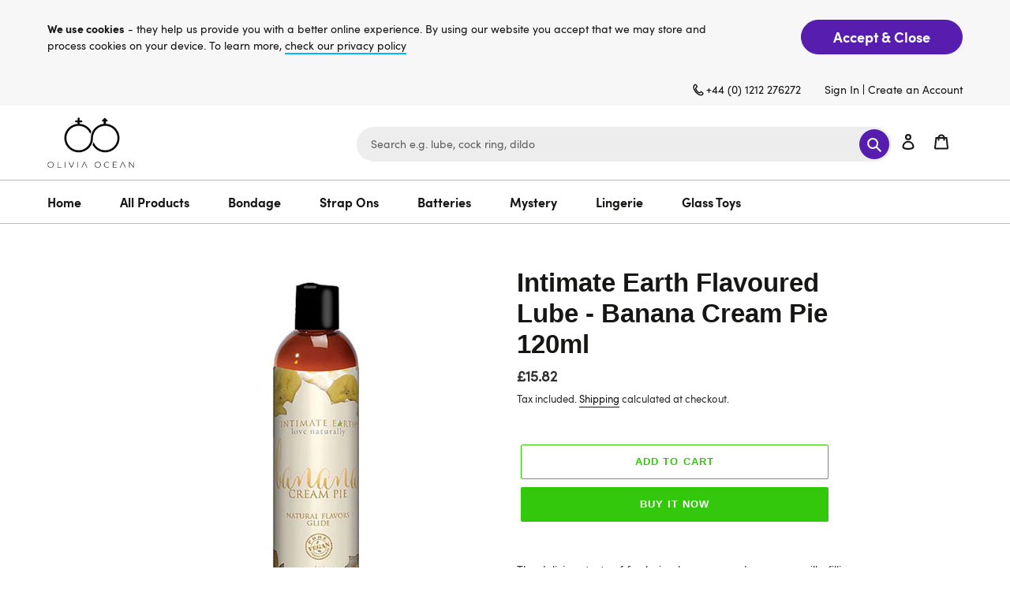

--- FILE ---
content_type: text/html; charset=utf-8
request_url: https://www.oliviaocean.com/products/intimate-earth-flavoured-lube-banana-cream-pie-120ml
body_size: 33322
content:
<!doctype html>
<html class="no-js" lang="en">
<head>
<!-- Start of Booster Apps Seo-0.1-->
<title>Intimate Earth Flavoured Lube - Banana Cream Pie 120ml | Olivia Ocean</title><meta name="description" content="The delicious taste of fresh ripe bananas and creamy vanilla filling  then topped with pillowy whipped cream and toasted coconut.The flavor is both banana-y and creamy.  Made with Natural Flavors and Organic Stevia120ml e/4oz" /><script type="application/ld+json">
  {
    "@context": "https://schema.org",
    "@type": "Organization",
    "name": "Olivia Ocean",
    "url": "https://www.oliviaocean.com",
    "description": "Adult Toys, Sex Toys, Vibrators Dildos that bring fun to your sex life. Olivia Ocean sex toys offer FREE UK Delivery over £30. Worldwide and Discreet Delivery.","image": "https://www.oliviaocean.com/cdn/shop/t/4/assets/logo.png?v=2168",
      "logo": "https://www.oliviaocean.com/cdn/shop/t/4/assets/logo.png?v=2168","sameAs": [""]
  }
</script>

<script type="application/ld+json">
  {
    "@context": "https://schema.org",
    "@type": "WebSite",
    "name": "Olivia Ocean",
    "url": "https://www.oliviaocean.com",
    "potentialAction": {
      "@type": "SearchAction",
      "query-input": "required name=query",
      "target": "https://www.oliviaocean.com/search?q={query}"
    }
  }
</script><script type="application/ld+json">
  {
    "@context": "https://schema.org",
    "@type": "Product",
    "name": "Intimate Earth Flavoured Lube - Banana Cream Pie 120ml",
    "brand": {"@type": "Brand","name": "Olivia Ocean"},
    "sku": "INT037-120",
    "mpn": "8.54397E+11",
    "description": "The delicious taste of fresh ripe bananas and creamy vanilla filling  then topped with pillowy whipped cream and toasted coconut.The flavor is both banana-y and creamy.  Made with Natural Flavors and Organic Stevia120ml e\/4oz ",
    "url": "https://www.oliviaocean.com/products/intimate-earth-flavoured-lube-banana-cream-pie-120ml","image": "https://www.oliviaocean.com/cdn/shop/products/0019504_intimate-earth-flavoured-lube-banana-cream-pie-120ml_djhzxsixfs7r7mhn_1000x.jpg?v=1627482781","itemCondition": "https://schema.org/NewCondition",
    "offers": [{
          "@type": "Offer","price": "15.82","priceCurrency": "GBP",
          "itemCondition": "https://schema.org/NewCondition",
          "url": "https://www.oliviaocean.com/products/intimate-earth-flavoured-lube-banana-cream-pie-120ml?variant=40802580005031",
          "sku": "INT037-120",
          "mpn": "8.54397E+11",
          "availability" : "https://schema.org/InStock",
          "priceValidUntil": "2026-02-20","gtin14": "8.54397E+11"}]}
</script>
<!-- end of Booster Apps SEO -->

<meta name="smart-seo-integrated" content="true" /><title>Intimate Earth Flavoured Lube - Banana Cream Pie 120ml</title>
<meta name="description" content="The delicious taste of fresh ripe bananas and creamy vanilla filling then topped with pillowy whipped cream and toasted coconut.The flavor is both banana-y and creamy. Made with Natural Flavors and Organic Stevia120ml e/4oz" />
<meta name="smartseo-keyword" content="" />
<meta name="smartseo-timestamp" content="0" /><link rel="canonical" href="https://www.oliviaocean.com/products/intimate-earth-flavoured-lube-banana-cream-pie-120ml" /> 

               
                
<meta name="description" content="The delicious taste of fresh ripe bananas and creamy vanilla filling then topped with pillowy whipped cream and toasted coconut.The flavor is both banana-y and creamy. Made with Natural Flavors and..."> 
                
                
<title>Intimate Earth Flavoured Lube - Banana Cream Pie 120ml</title> 
                <script>GSXMLHttpRequest = XMLHttpRequest;</script>
  <meta charset="utf-8">
  <meta http-equiv="X-UA-Compatible" content="IE=edge,chrome=1">
  <meta name="viewport" content="width=device-width,initial-scale=1">
  <meta name="theme-color" content="#33c80c"><link rel="canonical" href="https://www.oliviaocean.com/products/intimate-earth-flavoured-lube-banana-cream-pie-120ml"><link rel="shortcut icon" href="//www.oliviaocean.com/cdn/shop/files/favicon_32x32.png?v=1614344426" type="image/png"><!-- /snippets/social-meta-tags.liquid -->




<meta property="og:site_name" content="Olivia Ocean">
<meta property="og:url" content="https://www.oliviaocean.com/products/intimate-earth-flavoured-lube-banana-cream-pie-120ml">
<meta property="og:title" content="Intimate Earth Flavoured Lube - Banana Cream Pie 120ml">
<meta property="og:type" content="product">
<meta property="og:description" content="The delicious taste of fresh ripe bananas and creamy vanilla filling then topped with pillowy whipped cream and toasted coconut.The flavor is both banana-y and creamy. Made with Natural Flavors and Organic Stevia120ml e/4oz">

  <meta property="og:price:amount" content="15.82">
  <meta property="og:price:currency" content="GBP">

<meta property="og:image" content="http://www.oliviaocean.com/cdn/shop/products/0019504_intimate-earth-flavoured-lube-banana-cream-pie-120ml_djhzxsixfs7r7mhn_1200x1200.jpg?v=1627482781">
<meta property="og:image:secure_url" content="https://www.oliviaocean.com/cdn/shop/products/0019504_intimate-earth-flavoured-lube-banana-cream-pie-120ml_djhzxsixfs7r7mhn_1200x1200.jpg?v=1627482781">


  <meta name="twitter:site" content="@https://">

<meta name="twitter:card" content="summary_large_image">
<meta name="twitter:title" content="Intimate Earth Flavoured Lube - Banana Cream Pie 120ml">
<meta name="twitter:description" content="The delicious taste of fresh ripe bananas and creamy vanilla filling then topped with pillowy whipped cream and toasted coconut.The flavor is both banana-y and creamy. Made with Natural Flavors and Organic Stevia120ml e/4oz">


  <link href="https://stackpath.bootstrapcdn.com/font-awesome/4.7.0/css/font-awesome.min.css" rel="stylesheet" type="text/css" media="all" />
  <link href="//www.oliviaocean.com/cdn/shop/t/4/assets/theme.scss.css?v=88102650543378279061759332522" rel="stylesheet" type="text/css" media="all" />
  <link href="//www.oliviaocean.com/cdn/shop/t/4/assets/custom.css?v=79190898683407813441629296072" rel="stylesheet" type="text/css" media="all" />
  <link href="//www.oliviaocean.com/cdn/shop/t/4/assets/responsive.css?v=99204280216605036861628064487" rel="stylesheet" type="text/css" media="all" />
  <link href="//www.oliviaocean.com/cdn/shop/t/4/assets/theme.css?v=5628052657036885391628244018" rel="stylesheet" type="text/css" media="all" />

  <script>
    var theme = {
      breakpoints: {
        medium: 750,
        large: 990,
        widescreen: 1400
      },
      strings: {
        addToCart: "Add to cart",
        soldOut: "Sold out",
        unavailable: "Unavailable",
        regularPrice: "Regular price",
        salePrice: "Sale price",
        sale: "Sale",
        fromLowestPrice: "from [price]",
        vendor: "Vendor",
        showMore: "Show More",
        showLess: "Show Less",
        searchFor: "Search for",
        addressError: "Error looking up that address",
        addressNoResults: "No results for that address",
        addressQueryLimit: "You have exceeded the Google API usage limit. Consider upgrading to a \u003ca href=\"https:\/\/developers.google.com\/maps\/premium\/usage-limits\"\u003ePremium Plan\u003c\/a\u003e.",
        authError: "There was a problem authenticating your Google Maps account.",
        newWindow: "Opens in a new window.",
        external: "Opens external website.",
        newWindowExternal: "Opens external website in a new window.",
        removeLabel: "Remove [product]",
        update: "Update",
        quantity: "Quantity",
        discountedTotal: "Discounted total",
        regularTotal: "Regular total",
        priceColumn: "See Price column for discount details.",
        quantityMinimumMessage: "Quantity must be 1 or more",
        cartError: "There was an error while updating your cart. Please try again.",
        removedItemMessage: "Removed \u003cspan class=\"cart__removed-product-details\"\u003e([quantity]) [link]\u003c\/span\u003e from your cart.",
        unitPrice: "Unit price",
        unitPriceSeparator: "per",
        oneCartCount: "1 item",
        otherCartCount: "[count] items",
        quantityLabel: "Quantity: [count]",
        products: "Products",
        loading: "Loading",
        number_of_results: "[result_number] of [results_count]",
        number_of_results_found: "[results_count] results found",
        one_result_found: "1 result found"
      },
      moneyFormat: "£{{amount}}",
      moneyFormatWithCurrency: "£{{amount}} GBP",
      settings: {
        predictiveSearchEnabled: true,
        predictiveSearchShowPrice: false,
        predictiveSearchShowVendor: false
      }
    }

    document.documentElement.className = document.documentElement.className.replace('no-js', 'js');
  </script><script src="//www.oliviaocean.com/cdn/shop/t/4/assets/lazysizes.js?v=94224023136283657951628064486" async="async"></script>
  <script src="//www.oliviaocean.com/cdn/shop/t/4/assets/vendor.js?v=73555340668197180491628064490" defer="defer"></script>
  <script src="//www.oliviaocean.com/cdn/shop/t/4/assets/theme.js?v=181756528299902766701628243776" defer="defer"></script>

  <script>window.performance && window.performance.mark && window.performance.mark('shopify.content_for_header.start');</script><meta name="google-site-verification" content="vlyPNH4-MpA49WnHBEYQqosu4PeQpTUFMTQNBDkdkfY">
<meta id="shopify-digital-wallet" name="shopify-digital-wallet" content="/47782035623/digital_wallets/dialog">
<meta name="shopify-checkout-api-token" content="ae586ec483c8f1baa647dd2e65f8cd14">
<meta id="in-context-paypal-metadata" data-shop-id="47782035623" data-venmo-supported="false" data-environment="production" data-locale="en_US" data-paypal-v4="true" data-currency="GBP">
<link rel="alternate" type="application/json+oembed" href="https://www.oliviaocean.com/products/intimate-earth-flavoured-lube-banana-cream-pie-120ml.oembed">
<script async="async" src="/checkouts/internal/preloads.js?locale=en-GB"></script>
<script id="shopify-features" type="application/json">{"accessToken":"ae586ec483c8f1baa647dd2e65f8cd14","betas":["rich-media-storefront-analytics"],"domain":"www.oliviaocean.com","predictiveSearch":true,"shopId":47782035623,"locale":"en"}</script>
<script>var Shopify = Shopify || {};
Shopify.shop = "olivia-ocean-ltd.myshopify.com";
Shopify.locale = "en";
Shopify.currency = {"active":"GBP","rate":"1.0"};
Shopify.country = "GB";
Shopify.theme = {"name":"Debut Invints","id":125246668967,"schema_name":"Debut","schema_version":"17.1.0","theme_store_id":796,"role":"main"};
Shopify.theme.handle = "null";
Shopify.theme.style = {"id":null,"handle":null};
Shopify.cdnHost = "www.oliviaocean.com/cdn";
Shopify.routes = Shopify.routes || {};
Shopify.routes.root = "/";</script>
<script type="module">!function(o){(o.Shopify=o.Shopify||{}).modules=!0}(window);</script>
<script>!function(o){function n(){var o=[];function n(){o.push(Array.prototype.slice.apply(arguments))}return n.q=o,n}var t=o.Shopify=o.Shopify||{};t.loadFeatures=n(),t.autoloadFeatures=n()}(window);</script>
<script id="shop-js-analytics" type="application/json">{"pageType":"product"}</script>
<script defer="defer" async type="module" src="//www.oliviaocean.com/cdn/shopifycloud/shop-js/modules/v2/client.init-shop-cart-sync_BdyHc3Nr.en.esm.js"></script>
<script defer="defer" async type="module" src="//www.oliviaocean.com/cdn/shopifycloud/shop-js/modules/v2/chunk.common_Daul8nwZ.esm.js"></script>
<script type="module">
  await import("//www.oliviaocean.com/cdn/shopifycloud/shop-js/modules/v2/client.init-shop-cart-sync_BdyHc3Nr.en.esm.js");
await import("//www.oliviaocean.com/cdn/shopifycloud/shop-js/modules/v2/chunk.common_Daul8nwZ.esm.js");

  window.Shopify.SignInWithShop?.initShopCartSync?.({"fedCMEnabled":true,"windoidEnabled":true});

</script>
<script>(function() {
  var isLoaded = false;
  function asyncLoad() {
    if (isLoaded) return;
    isLoaded = true;
    var urls = ["https:\/\/cdn.shopify.com\/s\/files\/1\/0184\/4255\/1360\/files\/quicklink.min.js?v=1599724333\u0026shop=olivia-ocean-ltd.myshopify.com","https:\/\/acp-magento.appspot.com\/js\/acp-magento.js?v=2\u0026mode=shopify\u0026UUID=45f10ef6-4d37-4f70-bfee-d24080cd826d\u0026store=47782035623\u0026shop=olivia-ocean-ltd.myshopify.com","https:\/\/ecommplugins-scripts.trustpilot.com\/v2.1\/js\/header.min.js?settings=eyJrZXkiOiI1ZUJPZnlRYmZHTTJJcWUyIiwicyI6InNrdSJ9\u0026shop=olivia-ocean-ltd.myshopify.com","https:\/\/ecommplugins-trustboxsettings.trustpilot.com\/olivia-ocean-ltd.myshopify.com.js?settings=1627918707234\u0026shop=olivia-ocean-ltd.myshopify.com","https:\/\/widget.trustpilot.com\/bootstrap\/v5\/tp.widget.sync.bootstrap.min.js?shop=olivia-ocean-ltd.myshopify.com","https:\/\/cdn.hextom.com\/js\/quickannouncementbar.js?shop=olivia-ocean-ltd.myshopify.com"];
    for (var i = 0; i < urls.length; i++) {
      var s = document.createElement('script');
      s.type = 'text/javascript';
      s.async = true;
      s.src = urls[i];
      var x = document.getElementsByTagName('script')[0];
      x.parentNode.insertBefore(s, x);
    }
  };
  if(window.attachEvent) {
    window.attachEvent('onload', asyncLoad);
  } else {
    window.addEventListener('load', asyncLoad, false);
  }
})();</script>
<script id="__st">var __st={"a":47782035623,"offset":0,"reqid":"a9da6207-d9b3-46ae-be7e-34fb47db0852-1768996026","pageurl":"www.oliviaocean.com\/products\/intimate-earth-flavoured-lube-banana-cream-pie-120ml","u":"c1822cd7c949","p":"product","rtyp":"product","rid":6937033703591};</script>
<script>window.ShopifyPaypalV4VisibilityTracking = true;</script>
<script id="captcha-bootstrap">!function(){'use strict';const t='contact',e='account',n='new_comment',o=[[t,t],['blogs',n],['comments',n],[t,'customer']],c=[[e,'customer_login'],[e,'guest_login'],[e,'recover_customer_password'],[e,'create_customer']],r=t=>t.map((([t,e])=>`form[action*='/${t}']:not([data-nocaptcha='true']) input[name='form_type'][value='${e}']`)).join(','),a=t=>()=>t?[...document.querySelectorAll(t)].map((t=>t.form)):[];function s(){const t=[...o],e=r(t);return a(e)}const i='password',u='form_key',d=['recaptcha-v3-token','g-recaptcha-response','h-captcha-response',i],f=()=>{try{return window.sessionStorage}catch{return}},m='__shopify_v',_=t=>t.elements[u];function p(t,e,n=!1){try{const o=window.sessionStorage,c=JSON.parse(o.getItem(e)),{data:r}=function(t){const{data:e,action:n}=t;return t[m]||n?{data:e,action:n}:{data:t,action:n}}(c);for(const[e,n]of Object.entries(r))t.elements[e]&&(t.elements[e].value=n);n&&o.removeItem(e)}catch(o){console.error('form repopulation failed',{error:o})}}const l='form_type',E='cptcha';function T(t){t.dataset[E]=!0}const w=window,h=w.document,L='Shopify',v='ce_forms',y='captcha';let A=!1;((t,e)=>{const n=(g='f06e6c50-85a8-45c8-87d0-21a2b65856fe',I='https://cdn.shopify.com/shopifycloud/storefront-forms-hcaptcha/ce_storefront_forms_captcha_hcaptcha.v1.5.2.iife.js',D={infoText:'Protected by hCaptcha',privacyText:'Privacy',termsText:'Terms'},(t,e,n)=>{const o=w[L][v],c=o.bindForm;if(c)return c(t,g,e,D).then(n);var r;o.q.push([[t,g,e,D],n]),r=I,A||(h.body.append(Object.assign(h.createElement('script'),{id:'captcha-provider',async:!0,src:r})),A=!0)});var g,I,D;w[L]=w[L]||{},w[L][v]=w[L][v]||{},w[L][v].q=[],w[L][y]=w[L][y]||{},w[L][y].protect=function(t,e){n(t,void 0,e),T(t)},Object.freeze(w[L][y]),function(t,e,n,w,h,L){const[v,y,A,g]=function(t,e,n){const i=e?o:[],u=t?c:[],d=[...i,...u],f=r(d),m=r(i),_=r(d.filter((([t,e])=>n.includes(e))));return[a(f),a(m),a(_),s()]}(w,h,L),I=t=>{const e=t.target;return e instanceof HTMLFormElement?e:e&&e.form},D=t=>v().includes(t);t.addEventListener('submit',(t=>{const e=I(t);if(!e)return;const n=D(e)&&!e.dataset.hcaptchaBound&&!e.dataset.recaptchaBound,o=_(e),c=g().includes(e)&&(!o||!o.value);(n||c)&&t.preventDefault(),c&&!n&&(function(t){try{if(!f())return;!function(t){const e=f();if(!e)return;const n=_(t);if(!n)return;const o=n.value;o&&e.removeItem(o)}(t);const e=Array.from(Array(32),(()=>Math.random().toString(36)[2])).join('');!function(t,e){_(t)||t.append(Object.assign(document.createElement('input'),{type:'hidden',name:u})),t.elements[u].value=e}(t,e),function(t,e){const n=f();if(!n)return;const o=[...t.querySelectorAll(`input[type='${i}']`)].map((({name:t})=>t)),c=[...d,...o],r={};for(const[a,s]of new FormData(t).entries())c.includes(a)||(r[a]=s);n.setItem(e,JSON.stringify({[m]:1,action:t.action,data:r}))}(t,e)}catch(e){console.error('failed to persist form',e)}}(e),e.submit())}));const S=(t,e)=>{t&&!t.dataset[E]&&(n(t,e.some((e=>e===t))),T(t))};for(const o of['focusin','change'])t.addEventListener(o,(t=>{const e=I(t);D(e)&&S(e,y())}));const B=e.get('form_key'),M=e.get(l),P=B&&M;t.addEventListener('DOMContentLoaded',(()=>{const t=y();if(P)for(const e of t)e.elements[l].value===M&&p(e,B);[...new Set([...A(),...v().filter((t=>'true'===t.dataset.shopifyCaptcha))])].forEach((e=>S(e,t)))}))}(h,new URLSearchParams(w.location.search),n,t,e,['guest_login'])})(!0,!0)}();</script>
<script integrity="sha256-4kQ18oKyAcykRKYeNunJcIwy7WH5gtpwJnB7kiuLZ1E=" data-source-attribution="shopify.loadfeatures" defer="defer" src="//www.oliviaocean.com/cdn/shopifycloud/storefront/assets/storefront/load_feature-a0a9edcb.js" crossorigin="anonymous"></script>
<script data-source-attribution="shopify.dynamic_checkout.dynamic.init">var Shopify=Shopify||{};Shopify.PaymentButton=Shopify.PaymentButton||{isStorefrontPortableWallets:!0,init:function(){window.Shopify.PaymentButton.init=function(){};var t=document.createElement("script");t.src="https://www.oliviaocean.com/cdn/shopifycloud/portable-wallets/latest/portable-wallets.en.js",t.type="module",document.head.appendChild(t)}};
</script>
<script data-source-attribution="shopify.dynamic_checkout.buyer_consent">
  function portableWalletsHideBuyerConsent(e){var t=document.getElementById("shopify-buyer-consent"),n=document.getElementById("shopify-subscription-policy-button");t&&n&&(t.classList.add("hidden"),t.setAttribute("aria-hidden","true"),n.removeEventListener("click",e))}function portableWalletsShowBuyerConsent(e){var t=document.getElementById("shopify-buyer-consent"),n=document.getElementById("shopify-subscription-policy-button");t&&n&&(t.classList.remove("hidden"),t.removeAttribute("aria-hidden"),n.addEventListener("click",e))}window.Shopify?.PaymentButton&&(window.Shopify.PaymentButton.hideBuyerConsent=portableWalletsHideBuyerConsent,window.Shopify.PaymentButton.showBuyerConsent=portableWalletsShowBuyerConsent);
</script>
<script>
  function portableWalletsCleanup(e){e&&e.src&&console.error("Failed to load portable wallets script "+e.src);var t=document.querySelectorAll("shopify-accelerated-checkout .shopify-payment-button__skeleton, shopify-accelerated-checkout-cart .wallet-cart-button__skeleton"),e=document.getElementById("shopify-buyer-consent");for(let e=0;e<t.length;e++)t[e].remove();e&&e.remove()}function portableWalletsNotLoadedAsModule(e){e instanceof ErrorEvent&&"string"==typeof e.message&&e.message.includes("import.meta")&&"string"==typeof e.filename&&e.filename.includes("portable-wallets")&&(window.removeEventListener("error",portableWalletsNotLoadedAsModule),window.Shopify.PaymentButton.failedToLoad=e,"loading"===document.readyState?document.addEventListener("DOMContentLoaded",window.Shopify.PaymentButton.init):window.Shopify.PaymentButton.init())}window.addEventListener("error",portableWalletsNotLoadedAsModule);
</script>

<script type="module" src="https://www.oliviaocean.com/cdn/shopifycloud/portable-wallets/latest/portable-wallets.en.js" onError="portableWalletsCleanup(this)" crossorigin="anonymous"></script>
<script nomodule>
  document.addEventListener("DOMContentLoaded", portableWalletsCleanup);
</script>

<link id="shopify-accelerated-checkout-styles" rel="stylesheet" media="screen" href="https://www.oliviaocean.com/cdn/shopifycloud/portable-wallets/latest/accelerated-checkout-backwards-compat.css" crossorigin="anonymous">
<style id="shopify-accelerated-checkout-cart">
        #shopify-buyer-consent {
  margin-top: 1em;
  display: inline-block;
  width: 100%;
}

#shopify-buyer-consent.hidden {
  display: none;
}

#shopify-subscription-policy-button {
  background: none;
  border: none;
  padding: 0;
  text-decoration: underline;
  font-size: inherit;
  cursor: pointer;
}

#shopify-subscription-policy-button::before {
  box-shadow: none;
}

      </style>

<script>window.performance && window.performance.mark && window.performance.mark('shopify.content_for_header.end');</script>


  <script>
        window.zoorixCartData = {
          currency: "GBP",
          currency_symbol: "£",
          
          original_total_price: 0,
          total_discount: 0,
          item_count: 0,
          items: [
              
          ]
       	  
        };
        window.Zoorix = window.Zoorix || {};
        window.Zoorix.moneyFormat = "£{{amount}}";
        window.Zoorix.moneyFormatWithCurrency = "£{{amount}} GBP";
</script>
<!-- GSSTART Infinite Scroll code start. Do not change -->  <script type="text/javascript" src="https://gravity-apps.com/shopify/js/shopify/infinitescroll5341.js?v=xyz421c9df681b14afab25428cedb4d5c33"></script>  <!-- nfinite Scroll code end. Do not change GSEND --><link href="https://monorail-edge.shopifysvc.com" rel="dns-prefetch">
<script>(function(){if ("sendBeacon" in navigator && "performance" in window) {try {var session_token_from_headers = performance.getEntriesByType('navigation')[0].serverTiming.find(x => x.name == '_s').description;} catch {var session_token_from_headers = undefined;}var session_cookie_matches = document.cookie.match(/_shopify_s=([^;]*)/);var session_token_from_cookie = session_cookie_matches && session_cookie_matches.length === 2 ? session_cookie_matches[1] : "";var session_token = session_token_from_headers || session_token_from_cookie || "";function handle_abandonment_event(e) {var entries = performance.getEntries().filter(function(entry) {return /monorail-edge.shopifysvc.com/.test(entry.name);});if (!window.abandonment_tracked && entries.length === 0) {window.abandonment_tracked = true;var currentMs = Date.now();var navigation_start = performance.timing.navigationStart;var payload = {shop_id: 47782035623,url: window.location.href,navigation_start,duration: currentMs - navigation_start,session_token,page_type: "product"};window.navigator.sendBeacon("https://monorail-edge.shopifysvc.com/v1/produce", JSON.stringify({schema_id: "online_store_buyer_site_abandonment/1.1",payload: payload,metadata: {event_created_at_ms: currentMs,event_sent_at_ms: currentMs}}));}}window.addEventListener('pagehide', handle_abandonment_event);}}());</script>
<script id="web-pixels-manager-setup">(function e(e,d,r,n,o){if(void 0===o&&(o={}),!Boolean(null===(a=null===(i=window.Shopify)||void 0===i?void 0:i.analytics)||void 0===a?void 0:a.replayQueue)){var i,a;window.Shopify=window.Shopify||{};var t=window.Shopify;t.analytics=t.analytics||{};var s=t.analytics;s.replayQueue=[],s.publish=function(e,d,r){return s.replayQueue.push([e,d,r]),!0};try{self.performance.mark("wpm:start")}catch(e){}var l=function(){var e={modern:/Edge?\/(1{2}[4-9]|1[2-9]\d|[2-9]\d{2}|\d{4,})\.\d+(\.\d+|)|Firefox\/(1{2}[4-9]|1[2-9]\d|[2-9]\d{2}|\d{4,})\.\d+(\.\d+|)|Chrom(ium|e)\/(9{2}|\d{3,})\.\d+(\.\d+|)|(Maci|X1{2}).+ Version\/(15\.\d+|(1[6-9]|[2-9]\d|\d{3,})\.\d+)([,.]\d+|)( \(\w+\)|)( Mobile\/\w+|) Safari\/|Chrome.+OPR\/(9{2}|\d{3,})\.\d+\.\d+|(CPU[ +]OS|iPhone[ +]OS|CPU[ +]iPhone|CPU IPhone OS|CPU iPad OS)[ +]+(15[._]\d+|(1[6-9]|[2-9]\d|\d{3,})[._]\d+)([._]\d+|)|Android:?[ /-](13[3-9]|1[4-9]\d|[2-9]\d{2}|\d{4,})(\.\d+|)(\.\d+|)|Android.+Firefox\/(13[5-9]|1[4-9]\d|[2-9]\d{2}|\d{4,})\.\d+(\.\d+|)|Android.+Chrom(ium|e)\/(13[3-9]|1[4-9]\d|[2-9]\d{2}|\d{4,})\.\d+(\.\d+|)|SamsungBrowser\/([2-9]\d|\d{3,})\.\d+/,legacy:/Edge?\/(1[6-9]|[2-9]\d|\d{3,})\.\d+(\.\d+|)|Firefox\/(5[4-9]|[6-9]\d|\d{3,})\.\d+(\.\d+|)|Chrom(ium|e)\/(5[1-9]|[6-9]\d|\d{3,})\.\d+(\.\d+|)([\d.]+$|.*Safari\/(?![\d.]+ Edge\/[\d.]+$))|(Maci|X1{2}).+ Version\/(10\.\d+|(1[1-9]|[2-9]\d|\d{3,})\.\d+)([,.]\d+|)( \(\w+\)|)( Mobile\/\w+|) Safari\/|Chrome.+OPR\/(3[89]|[4-9]\d|\d{3,})\.\d+\.\d+|(CPU[ +]OS|iPhone[ +]OS|CPU[ +]iPhone|CPU IPhone OS|CPU iPad OS)[ +]+(10[._]\d+|(1[1-9]|[2-9]\d|\d{3,})[._]\d+)([._]\d+|)|Android:?[ /-](13[3-9]|1[4-9]\d|[2-9]\d{2}|\d{4,})(\.\d+|)(\.\d+|)|Mobile Safari.+OPR\/([89]\d|\d{3,})\.\d+\.\d+|Android.+Firefox\/(13[5-9]|1[4-9]\d|[2-9]\d{2}|\d{4,})\.\d+(\.\d+|)|Android.+Chrom(ium|e)\/(13[3-9]|1[4-9]\d|[2-9]\d{2}|\d{4,})\.\d+(\.\d+|)|Android.+(UC? ?Browser|UCWEB|U3)[ /]?(15\.([5-9]|\d{2,})|(1[6-9]|[2-9]\d|\d{3,})\.\d+)\.\d+|SamsungBrowser\/(5\.\d+|([6-9]|\d{2,})\.\d+)|Android.+MQ{2}Browser\/(14(\.(9|\d{2,})|)|(1[5-9]|[2-9]\d|\d{3,})(\.\d+|))(\.\d+|)|K[Aa][Ii]OS\/(3\.\d+|([4-9]|\d{2,})\.\d+)(\.\d+|)/},d=e.modern,r=e.legacy,n=navigator.userAgent;return n.match(d)?"modern":n.match(r)?"legacy":"unknown"}(),u="modern"===l?"modern":"legacy",c=(null!=n?n:{modern:"",legacy:""})[u],f=function(e){return[e.baseUrl,"/wpm","/b",e.hashVersion,"modern"===e.buildTarget?"m":"l",".js"].join("")}({baseUrl:d,hashVersion:r,buildTarget:u}),m=function(e){var d=e.version,r=e.bundleTarget,n=e.surface,o=e.pageUrl,i=e.monorailEndpoint;return{emit:function(e){var a=e.status,t=e.errorMsg,s=(new Date).getTime(),l=JSON.stringify({metadata:{event_sent_at_ms:s},events:[{schema_id:"web_pixels_manager_load/3.1",payload:{version:d,bundle_target:r,page_url:o,status:a,surface:n,error_msg:t},metadata:{event_created_at_ms:s}}]});if(!i)return console&&console.warn&&console.warn("[Web Pixels Manager] No Monorail endpoint provided, skipping logging."),!1;try{return self.navigator.sendBeacon.bind(self.navigator)(i,l)}catch(e){}var u=new XMLHttpRequest;try{return u.open("POST",i,!0),u.setRequestHeader("Content-Type","text/plain"),u.send(l),!0}catch(e){return console&&console.warn&&console.warn("[Web Pixels Manager] Got an unhandled error while logging to Monorail."),!1}}}}({version:r,bundleTarget:l,surface:e.surface,pageUrl:self.location.href,monorailEndpoint:e.monorailEndpoint});try{o.browserTarget=l,function(e){var d=e.src,r=e.async,n=void 0===r||r,o=e.onload,i=e.onerror,a=e.sri,t=e.scriptDataAttributes,s=void 0===t?{}:t,l=document.createElement("script"),u=document.querySelector("head"),c=document.querySelector("body");if(l.async=n,l.src=d,a&&(l.integrity=a,l.crossOrigin="anonymous"),s)for(var f in s)if(Object.prototype.hasOwnProperty.call(s,f))try{l.dataset[f]=s[f]}catch(e){}if(o&&l.addEventListener("load",o),i&&l.addEventListener("error",i),u)u.appendChild(l);else{if(!c)throw new Error("Did not find a head or body element to append the script");c.appendChild(l)}}({src:f,async:!0,onload:function(){if(!function(){var e,d;return Boolean(null===(d=null===(e=window.Shopify)||void 0===e?void 0:e.analytics)||void 0===d?void 0:d.initialized)}()){var d=window.webPixelsManager.init(e)||void 0;if(d){var r=window.Shopify.analytics;r.replayQueue.forEach((function(e){var r=e[0],n=e[1],o=e[2];d.publishCustomEvent(r,n,o)})),r.replayQueue=[],r.publish=d.publishCustomEvent,r.visitor=d.visitor,r.initialized=!0}}},onerror:function(){return m.emit({status:"failed",errorMsg:"".concat(f," has failed to load")})},sri:function(e){var d=/^sha384-[A-Za-z0-9+/=]+$/;return"string"==typeof e&&d.test(e)}(c)?c:"",scriptDataAttributes:o}),m.emit({status:"loading"})}catch(e){m.emit({status:"failed",errorMsg:(null==e?void 0:e.message)||"Unknown error"})}}})({shopId: 47782035623,storefrontBaseUrl: "https://www.oliviaocean.com",extensionsBaseUrl: "https://extensions.shopifycdn.com/cdn/shopifycloud/web-pixels-manager",monorailEndpoint: "https://monorail-edge.shopifysvc.com/unstable/produce_batch",surface: "storefront-renderer",enabledBetaFlags: ["2dca8a86"],webPixelsConfigList: [{"id":"889356667","configuration":"{\"config\":\"{\\\"pixel_id\\\":\\\"AW-417902950\\\",\\\"target_country\\\":\\\"GB\\\",\\\"gtag_events\\\":[{\\\"type\\\":\\\"search\\\",\\\"action_label\\\":\\\"AW-417902950\\\/PqKRCNOIx_kBEObioscB\\\"},{\\\"type\\\":\\\"begin_checkout\\\",\\\"action_label\\\":\\\"AW-417902950\\\/N90QCNCIx_kBEObioscB\\\"},{\\\"type\\\":\\\"view_item\\\",\\\"action_label\\\":[\\\"AW-417902950\\\/SPavCMqIx_kBEObioscB\\\",\\\"MC-4KF6NCY59M\\\"]},{\\\"type\\\":\\\"purchase\\\",\\\"action_label\\\":[\\\"AW-417902950\\\/9aiACMeIx_kBEObioscB\\\",\\\"MC-4KF6NCY59M\\\"]},{\\\"type\\\":\\\"page_view\\\",\\\"action_label\\\":[\\\"AW-417902950\\\/A2qtCMSIx_kBEObioscB\\\",\\\"MC-4KF6NCY59M\\\"]},{\\\"type\\\":\\\"add_payment_info\\\",\\\"action_label\\\":\\\"AW-417902950\\\/YNcCCNaIx_kBEObioscB\\\"},{\\\"type\\\":\\\"add_to_cart\\\",\\\"action_label\\\":\\\"AW-417902950\\\/9nxuCM2Ix_kBEObioscB\\\"}],\\\"enable_monitoring_mode\\\":false}\"}","eventPayloadVersion":"v1","runtimeContext":"OPEN","scriptVersion":"b2a88bafab3e21179ed38636efcd8a93","type":"APP","apiClientId":1780363,"privacyPurposes":[],"dataSharingAdjustments":{"protectedCustomerApprovalScopes":["read_customer_address","read_customer_email","read_customer_name","read_customer_personal_data","read_customer_phone"]}},{"id":"225149150","configuration":"{\"pixel_id\":\"3747661098659237\",\"pixel_type\":\"facebook_pixel\",\"metaapp_system_user_token\":\"-\"}","eventPayloadVersion":"v1","runtimeContext":"OPEN","scriptVersion":"ca16bc87fe92b6042fbaa3acc2fbdaa6","type":"APP","apiClientId":2329312,"privacyPurposes":["ANALYTICS","MARKETING","SALE_OF_DATA"],"dataSharingAdjustments":{"protectedCustomerApprovalScopes":["read_customer_address","read_customer_email","read_customer_name","read_customer_personal_data","read_customer_phone"]}},{"id":"179339643","eventPayloadVersion":"v1","runtimeContext":"LAX","scriptVersion":"1","type":"CUSTOM","privacyPurposes":["ANALYTICS"],"name":"Google Analytics tag (migrated)"},{"id":"shopify-app-pixel","configuration":"{}","eventPayloadVersion":"v1","runtimeContext":"STRICT","scriptVersion":"0450","apiClientId":"shopify-pixel","type":"APP","privacyPurposes":["ANALYTICS","MARKETING"]},{"id":"shopify-custom-pixel","eventPayloadVersion":"v1","runtimeContext":"LAX","scriptVersion":"0450","apiClientId":"shopify-pixel","type":"CUSTOM","privacyPurposes":["ANALYTICS","MARKETING"]}],isMerchantRequest: false,initData: {"shop":{"name":"Olivia Ocean","paymentSettings":{"currencyCode":"GBP"},"myshopifyDomain":"olivia-ocean-ltd.myshopify.com","countryCode":"GB","storefrontUrl":"https:\/\/www.oliviaocean.com"},"customer":null,"cart":null,"checkout":null,"productVariants":[{"price":{"amount":15.82,"currencyCode":"GBP"},"product":{"title":"Intimate Earth Flavoured Lube - Banana Cream Pie 120ml","vendor":"Olivia Ocean","id":"6937033703591","untranslatedTitle":"Intimate Earth Flavoured Lube - Banana Cream Pie 120ml","url":"\/products\/intimate-earth-flavoured-lube-banana-cream-pie-120ml","type":""},"id":"40802580005031","image":{"src":"\/\/www.oliviaocean.com\/cdn\/shop\/products\/0019504_intimate-earth-flavoured-lube-banana-cream-pie-120ml_djhzxsixfs7r7mhn.jpg?v=1627482781"},"sku":"INT037-120","title":"Default Title","untranslatedTitle":"Default Title"}],"purchasingCompany":null},},"https://www.oliviaocean.com/cdn","fcfee988w5aeb613cpc8e4bc33m6693e112",{"modern":"","legacy":""},{"shopId":"47782035623","storefrontBaseUrl":"https:\/\/www.oliviaocean.com","extensionBaseUrl":"https:\/\/extensions.shopifycdn.com\/cdn\/shopifycloud\/web-pixels-manager","surface":"storefront-renderer","enabledBetaFlags":"[\"2dca8a86\"]","isMerchantRequest":"false","hashVersion":"fcfee988w5aeb613cpc8e4bc33m6693e112","publish":"custom","events":"[[\"page_viewed\",{}],[\"product_viewed\",{\"productVariant\":{\"price\":{\"amount\":15.82,\"currencyCode\":\"GBP\"},\"product\":{\"title\":\"Intimate Earth Flavoured Lube - Banana Cream Pie 120ml\",\"vendor\":\"Olivia Ocean\",\"id\":\"6937033703591\",\"untranslatedTitle\":\"Intimate Earth Flavoured Lube - Banana Cream Pie 120ml\",\"url\":\"\/products\/intimate-earth-flavoured-lube-banana-cream-pie-120ml\",\"type\":\"\"},\"id\":\"40802580005031\",\"image\":{\"src\":\"\/\/www.oliviaocean.com\/cdn\/shop\/products\/0019504_intimate-earth-flavoured-lube-banana-cream-pie-120ml_djhzxsixfs7r7mhn.jpg?v=1627482781\"},\"sku\":\"INT037-120\",\"title\":\"Default Title\",\"untranslatedTitle\":\"Default Title\"}}]]"});</script><script>
  window.ShopifyAnalytics = window.ShopifyAnalytics || {};
  window.ShopifyAnalytics.meta = window.ShopifyAnalytics.meta || {};
  window.ShopifyAnalytics.meta.currency = 'GBP';
  var meta = {"product":{"id":6937033703591,"gid":"gid:\/\/shopify\/Product\/6937033703591","vendor":"Olivia Ocean","type":"","handle":"intimate-earth-flavoured-lube-banana-cream-pie-120ml","variants":[{"id":40802580005031,"price":1582,"name":"Intimate Earth Flavoured Lube - Banana Cream Pie 120ml","public_title":null,"sku":"INT037-120"}],"remote":false},"page":{"pageType":"product","resourceType":"product","resourceId":6937033703591,"requestId":"a9da6207-d9b3-46ae-be7e-34fb47db0852-1768996026"}};
  for (var attr in meta) {
    window.ShopifyAnalytics.meta[attr] = meta[attr];
  }
</script>
<script class="analytics">
  (function () {
    var customDocumentWrite = function(content) {
      var jquery = null;

      if (window.jQuery) {
        jquery = window.jQuery;
      } else if (window.Checkout && window.Checkout.$) {
        jquery = window.Checkout.$;
      }

      if (jquery) {
        jquery('body').append(content);
      }
    };

    var hasLoggedConversion = function(token) {
      if (token) {
        return document.cookie.indexOf('loggedConversion=' + token) !== -1;
      }
      return false;
    }

    var setCookieIfConversion = function(token) {
      if (token) {
        var twoMonthsFromNow = new Date(Date.now());
        twoMonthsFromNow.setMonth(twoMonthsFromNow.getMonth() + 2);

        document.cookie = 'loggedConversion=' + token + '; expires=' + twoMonthsFromNow;
      }
    }

    var trekkie = window.ShopifyAnalytics.lib = window.trekkie = window.trekkie || [];
    if (trekkie.integrations) {
      return;
    }
    trekkie.methods = [
      'identify',
      'page',
      'ready',
      'track',
      'trackForm',
      'trackLink'
    ];
    trekkie.factory = function(method) {
      return function() {
        var args = Array.prototype.slice.call(arguments);
        args.unshift(method);
        trekkie.push(args);
        return trekkie;
      };
    };
    for (var i = 0; i < trekkie.methods.length; i++) {
      var key = trekkie.methods[i];
      trekkie[key] = trekkie.factory(key);
    }
    trekkie.load = function(config) {
      trekkie.config = config || {};
      trekkie.config.initialDocumentCookie = document.cookie;
      var first = document.getElementsByTagName('script')[0];
      var script = document.createElement('script');
      script.type = 'text/javascript';
      script.onerror = function(e) {
        var scriptFallback = document.createElement('script');
        scriptFallback.type = 'text/javascript';
        scriptFallback.onerror = function(error) {
                var Monorail = {
      produce: function produce(monorailDomain, schemaId, payload) {
        var currentMs = new Date().getTime();
        var event = {
          schema_id: schemaId,
          payload: payload,
          metadata: {
            event_created_at_ms: currentMs,
            event_sent_at_ms: currentMs
          }
        };
        return Monorail.sendRequest("https://" + monorailDomain + "/v1/produce", JSON.stringify(event));
      },
      sendRequest: function sendRequest(endpointUrl, payload) {
        // Try the sendBeacon API
        if (window && window.navigator && typeof window.navigator.sendBeacon === 'function' && typeof window.Blob === 'function' && !Monorail.isIos12()) {
          var blobData = new window.Blob([payload], {
            type: 'text/plain'
          });

          if (window.navigator.sendBeacon(endpointUrl, blobData)) {
            return true;
          } // sendBeacon was not successful

        } // XHR beacon

        var xhr = new XMLHttpRequest();

        try {
          xhr.open('POST', endpointUrl);
          xhr.setRequestHeader('Content-Type', 'text/plain');
          xhr.send(payload);
        } catch (e) {
          console.log(e);
        }

        return false;
      },
      isIos12: function isIos12() {
        return window.navigator.userAgent.lastIndexOf('iPhone; CPU iPhone OS 12_') !== -1 || window.navigator.userAgent.lastIndexOf('iPad; CPU OS 12_') !== -1;
      }
    };
    Monorail.produce('monorail-edge.shopifysvc.com',
      'trekkie_storefront_load_errors/1.1',
      {shop_id: 47782035623,
      theme_id: 125246668967,
      app_name: "storefront",
      context_url: window.location.href,
      source_url: "//www.oliviaocean.com/cdn/s/trekkie.storefront.cd680fe47e6c39ca5d5df5f0a32d569bc48c0f27.min.js"});

        };
        scriptFallback.async = true;
        scriptFallback.src = '//www.oliviaocean.com/cdn/s/trekkie.storefront.cd680fe47e6c39ca5d5df5f0a32d569bc48c0f27.min.js';
        first.parentNode.insertBefore(scriptFallback, first);
      };
      script.async = true;
      script.src = '//www.oliviaocean.com/cdn/s/trekkie.storefront.cd680fe47e6c39ca5d5df5f0a32d569bc48c0f27.min.js';
      first.parentNode.insertBefore(script, first);
    };
    trekkie.load(
      {"Trekkie":{"appName":"storefront","development":false,"defaultAttributes":{"shopId":47782035623,"isMerchantRequest":null,"themeId":125246668967,"themeCityHash":"8383707468804079030","contentLanguage":"en","currency":"GBP","eventMetadataId":"549a5496-bf6d-42e4-8de7-3a8e132d3a0b"},"isServerSideCookieWritingEnabled":true,"monorailRegion":"shop_domain","enabledBetaFlags":["65f19447"]},"Session Attribution":{},"S2S":{"facebookCapiEnabled":true,"source":"trekkie-storefront-renderer","apiClientId":580111}}
    );

    var loaded = false;
    trekkie.ready(function() {
      if (loaded) return;
      loaded = true;

      window.ShopifyAnalytics.lib = window.trekkie;

      var originalDocumentWrite = document.write;
      document.write = customDocumentWrite;
      try { window.ShopifyAnalytics.merchantGoogleAnalytics.call(this); } catch(error) {};
      document.write = originalDocumentWrite;

      window.ShopifyAnalytics.lib.page(null,{"pageType":"product","resourceType":"product","resourceId":6937033703591,"requestId":"a9da6207-d9b3-46ae-be7e-34fb47db0852-1768996026","shopifyEmitted":true});

      var match = window.location.pathname.match(/checkouts\/(.+)\/(thank_you|post_purchase)/)
      var token = match? match[1]: undefined;
      if (!hasLoggedConversion(token)) {
        setCookieIfConversion(token);
        window.ShopifyAnalytics.lib.track("Viewed Product",{"currency":"GBP","variantId":40802580005031,"productId":6937033703591,"productGid":"gid:\/\/shopify\/Product\/6937033703591","name":"Intimate Earth Flavoured Lube - Banana Cream Pie 120ml","price":"15.82","sku":"INT037-120","brand":"Olivia Ocean","variant":null,"category":"","nonInteraction":true,"remote":false},undefined,undefined,{"shopifyEmitted":true});
      window.ShopifyAnalytics.lib.track("monorail:\/\/trekkie_storefront_viewed_product\/1.1",{"currency":"GBP","variantId":40802580005031,"productId":6937033703591,"productGid":"gid:\/\/shopify\/Product\/6937033703591","name":"Intimate Earth Flavoured Lube - Banana Cream Pie 120ml","price":"15.82","sku":"INT037-120","brand":"Olivia Ocean","variant":null,"category":"","nonInteraction":true,"remote":false,"referer":"https:\/\/www.oliviaocean.com\/products\/intimate-earth-flavoured-lube-banana-cream-pie-120ml"});
      }
    });


        var eventsListenerScript = document.createElement('script');
        eventsListenerScript.async = true;
        eventsListenerScript.src = "//www.oliviaocean.com/cdn/shopifycloud/storefront/assets/shop_events_listener-3da45d37.js";
        document.getElementsByTagName('head')[0].appendChild(eventsListenerScript);

})();</script>
  <script>
  if (!window.ga || (window.ga && typeof window.ga !== 'function')) {
    window.ga = function ga() {
      (window.ga.q = window.ga.q || []).push(arguments);
      if (window.Shopify && window.Shopify.analytics && typeof window.Shopify.analytics.publish === 'function') {
        window.Shopify.analytics.publish("ga_stub_called", {}, {sendTo: "google_osp_migration"});
      }
      console.error("Shopify's Google Analytics stub called with:", Array.from(arguments), "\nSee https://help.shopify.com/manual/promoting-marketing/pixels/pixel-migration#google for more information.");
    };
    if (window.Shopify && window.Shopify.analytics && typeof window.Shopify.analytics.publish === 'function') {
      window.Shopify.analytics.publish("ga_stub_initialized", {}, {sendTo: "google_osp_migration"});
    }
  }
</script>
<script
  defer
  src="https://www.oliviaocean.com/cdn/shopifycloud/perf-kit/shopify-perf-kit-3.0.4.min.js"
  data-application="storefront-renderer"
  data-shop-id="47782035623"
  data-render-region="gcp-us-east1"
  data-page-type="product"
  data-theme-instance-id="125246668967"
  data-theme-name="Debut"
  data-theme-version="17.1.0"
  data-monorail-region="shop_domain"
  data-resource-timing-sampling-rate="10"
  data-shs="true"
  data-shs-beacon="true"
  data-shs-export-with-fetch="true"
  data-shs-logs-sample-rate="1"
  data-shs-beacon-endpoint="https://www.oliviaocean.com/api/collect"
></script>
</head>

<body class="template-product">

  <a class="in-page-link visually-hidden skip-link" href="#MainContent">Skip to content</a><style data-shopify>

  .cart-popup {
    box-shadow: 1px 1px 10px 2px rgba(235, 235, 235, 0.5);
  }</style><div class="cart-popup-wrapper cart-popup-wrapper--hidden" role="dialog" aria-modal="true" aria-labelledby="CartPopupHeading" data-cart-popup-wrapper>
  <div class="cart-popup" data-cart-popup tabindex="-1">
    <div class="cart-popup__header">
      <h2 id="CartPopupHeading" class="cart-popup__heading">Just added to your cart</h2>
      <button class="cart-popup__close" aria-label="Close" data-cart-popup-close><svg aria-hidden="true" focusable="false" role="presentation" class="icon icon-close" viewBox="0 0 40 40"><path d="M23.868 20.015L39.117 4.78c1.11-1.108 1.11-2.77 0-3.877-1.109-1.108-2.773-1.108-3.882 0L19.986 16.137 4.737.904C3.628-.204 1.965-.204.856.904c-1.11 1.108-1.11 2.77 0 3.877l15.249 15.234L.855 35.248c-1.108 1.108-1.108 2.77 0 3.877.555.554 1.248.831 1.942.831s1.386-.277 1.94-.83l15.25-15.234 15.248 15.233c.555.554 1.248.831 1.941.831s1.387-.277 1.941-.83c1.11-1.109 1.11-2.77 0-3.878L23.868 20.015z" class="layer"/></svg></button>
    </div>
    <div class="cart-popup-item">
      <div class="cart-popup-item__image-wrapper hide" data-cart-popup-image-wrapper>
        <div class="cart-popup-item__image cart-popup-item__image--placeholder" data-cart-popup-image-placeholder>
          <div data-placeholder-size></div>
          <div class="placeholder-background placeholder-background--animation"></div>
        </div>
      </div>
      <div class="cart-popup-item__description">
        <div>
          <h3 class="cart-popup-item__title" data-cart-popup-title></h3>
          <ul class="product-details" aria-label="Product details" data-cart-popup-product-details></ul>
        </div>
        <div class="cart-popup-item__quantity">
          <span class="visually-hidden" data-cart-popup-quantity-label></span>
          <span aria-hidden="true">Qty:</span>
          <span aria-hidden="true" data-cart-popup-quantity></span>
        </div>
      </div>
    </div>

    <a href="/cart" class="cart-popup__cta-link btn btn--secondary-accent">
      View cart (<span data-cart-popup-cart-quantity></span>)
    </a>

    <div class="cart-popup__dismiss">
      <button class="cart-popup__dismiss-button text-link text-link--accent" data-cart-popup-dismiss>
        Continue shopping
      </button>
    </div>
  </div>
</div>

<div id="shopify-section-header" class="shopify-section">
<style>
  
  .site-header__logo-image {
    max-width: 240px;
  }
  

  
  .site-header__logo-image {
    margin: 0;
  }
  
</style>


<div id="SearchDrawer" class="search-bar drawer drawer--top" role="dialog" aria-modal="true" aria-label="Search e.g. lube, cock ring, dildo" data-predictive-search-drawer>
  <div class="search-bar__interior">
    <div class="search-form__container" data-search-form-container>
      <form class="search-form search-bar__form" action="/search" method="get" role="search">
        <div class="search-form__input-wrapper">
          <input
            type="text"
            name="q"
            placeholder="Search e.g. lube, cock ring, dildo"
            role="combobox"
            aria-autocomplete="list"
            aria-owns="predictive-search-results"
            aria-expanded="false"
            aria-label="Search e.g. lube, cock ring, dildo"
            aria-haspopup="listbox"
            class="search-form__input search-bar__input"
            data-predictive-search-drawer-input
          />
          <input type="hidden" name="options[prefix]" value="last" aria-hidden="true" />
          <div class="predictive-search-wrapper predictive-search-wrapper--drawer" data-predictive-search-mount="drawer"></div>
        </div>

        <button class="search-bar__submit search-form__submit"
          type="submit"
          data-search-form-submit>
          <svg aria-hidden="true" focusable="false" role="presentation" class="icon icon-search" viewBox="0 0 37 40"><path d="M35.6 36l-9.8-9.8c4.1-5.4 3.6-13.2-1.3-18.1-5.4-5.4-14.2-5.4-19.7 0-5.4 5.4-5.4 14.2 0 19.7 2.6 2.6 6.1 4.1 9.8 4.1 3 0 5.9-1 8.3-2.8l9.8 9.8c.4.4.9.6 1.4.6s1-.2 1.4-.6c.9-.9.9-2.1.1-2.9zm-20.9-8.2c-2.6 0-5.1-1-7-2.9-3.9-3.9-3.9-10.1 0-14C9.6 9 12.2 8 14.7 8s5.1 1 7 2.9c3.9 3.9 3.9 10.1 0 14-1.9 1.9-4.4 2.9-7 2.9z"/></svg>
          <span class="icon__fallback-text">Submit</span>
        </button>
      </form>

      <div class="search-bar__actions">
        <button type="button" class="btn--link search-bar__close js-drawer-close">
          <svg aria-hidden="true" focusable="false" role="presentation" class="icon icon-close" viewBox="0 0 40 40"><path d="M23.868 20.015L39.117 4.78c1.11-1.108 1.11-2.77 0-3.877-1.109-1.108-2.773-1.108-3.882 0L19.986 16.137 4.737.904C3.628-.204 1.965-.204.856.904c-1.11 1.108-1.11 2.77 0 3.877l15.249 15.234L.855 35.248c-1.108 1.108-1.108 2.77 0 3.877.555.554 1.248.831 1.942.831s1.386-.277 1.94-.83l15.25-15.234 15.248 15.233c.555.554 1.248.831 1.941.831s1.387-.277 1.941-.83c1.11-1.109 1.11-2.77 0-3.878L23.868 20.015z" class="layer"/></svg>
          <span class="icon__fallback-text">Close search</span>
        </button>
      </div>
    </div>
  </div>
</div>


<div data-section-id="header" data-section-type="header-section" data-header-section>
  
  
  <style>
    .announcement-bar {
      background-color: #f7f7f7;
    }

    .announcement-bar--link:hover {
      

      
      
      background-color: #e2e2e2;
      
    }

    .announcement-bar__message {
      color: #000000;
    }
  </style>

  
  <div class="announcement-bar small--hide">
    


      <div class="container">

        <div class="content-asset">
          <div class="anno_inner">
            <p><strong>We use cookies</strong> - they help us provide you with a better online experience. By using our website you accept that we may store and process cookies on your device. To learn more, <a href="#" target="_blank" title="#">check our privacy policy</a></p>
            <button class="cookie_btn">Accept & Close</button>          
          </div>

        </div>

        <div class="anno_menu">
          <div class="anno_bottom">
            <span class="svg-wrap">
              <svg id="icon-phone" viewBox="0 0 32 32"> <path d="M8.812 1.455c-1.916 0-4.143 1.712-4.94 3.247-1.68 3.228-1.149 7.709 1.497 12.617 3.865 7.177 10.783 12.726 16.447 13.196 0.272 0.022 0.534 0.032 0.79 0.032 0.799 0 1.569-0.102 2.288-0.305 1.404-0.393 3.325-1.903 3.972-3.651 0.492-1.305 0.070-2.252-0.225-2.698-0.852-1.324-2.239-2.527-3.249-3.297-0.592-0.452-1.133-0.73-1.655-0.845l-0.604-0.134-0.599 0.156c-0.5 0.131-0.886 0.378-1.459 0.771l-0.163 0.112c-0.135 0.095-0.314 0.233-0.512 0.393l-0.102 0.081c-0.335 0.271-1.104 0.892-1.351 0.915-0.035 0.004-0.075 0.006-0.116 0.006s-0.081-0.002-0.12-0.007l0.005 0c-1.353-0.111-4.022-2.103-6.173-5.245-1.606-2.343-1.962-3.964-1.76-4.698 0.063-0.233 0.847-0.887 1.142-1.132l0.1-0.084c0.186-0.151 0.352-0.299 0.511-0.453l-0.002 0.002 0.109-0.106c1.014-0.995 1.814-2.201 0.791-4.262-0.561-1.133-1.473-2.723-2.625-3.831-0.447-0.435-1.044-0.719-1.706-0.766l-0.009-0c-0.079-0.007-0.172-0.012-0.265-0.012-0.005 0-0.011 0-0.016 0h0.001zM8.812 4.087c0.023 0 0.045 0 0.071 0.003 0.087 0.007 0.106 0.025 0.129 0.047 0.685 0.66 1.43 1.764 2.095 3.108 0.305 0.618 0.305 0.618-0.279 1.193l-0.125 0.124c-0.104 0.097-0.214 0.194-0.328 0.285l-0.011 0.008-0.099 0.083c-1.001 0.836-1.729 1.503-1.991 2.455-0.617 2.24 0.817 4.989 2.129 6.902 2.060 3.008 5.357 6.145 8.084 6.371 0.1 0.009 0.215 0.014 0.332 0.014 0.134 0 0.266-0.007 0.397-0.020l-0.016 0.001c0.94-0.092 1.716-0.669 2.713-1.472l0.111-0.087c0.132-0.106 0.25-0.204 0.349-0.272l0.153-0.103c0.182-0.125 0.556-0.383 0.655-0.407 0.033 0.009 0.233 0.058 0.643 0.374 1.193 0.911 2.134 1.853 2.653 2.659 0.041 0.063-0.017 0.24-0.047 0.314-0.314 0.848-1.492 1.83-2.236 2.036-0.495 0.143-1.027 0.209-1.588 0.209-0.188 0-0.381-0.006-0.576-0.022-4.775-0.397-10.954-5.484-14.375-11.831-2.183-4.052-2.721-7.745-1.479-10.132 0.4-0.771 1.804-1.84 2.637-1.84z"></path> </svg>
              <p>+44 (0) 1212 276272</p>
            </span>
            <span><a href="/account" class="user-login">Sign In</a></span>
            <span><a href="/account/register">Create an Account</a></span>

          </div>
          <div class="grid__item medium-up--five-twelfths">

          </div>
        </div>
      </div>  

      
      </div>
    

  
  

  <header class="site-header border-bottom logo--left" role="banner">


    <div class="container">

      <div class="grid grid--no-gutters grid--table site-header__mobile-nav">
        

        <div class="logo_holder">
          
          
            <div class="h2 site-header__logo">
              
              
<a href="/" class="site-header__logo-image">
                
                <img class="lazyload js"
                     src="//www.oliviaocean.com/cdn/shop/files/logo_300x300.png?v=1628073099"
                     data-src="//www.oliviaocean.com/cdn/shop/files/logo_{width}x.png?v=1628073099"
                     data-widths="[180, 360, 540, 720, 900, 1080, 1296, 1512, 1728, 2048]"
                     data-aspectratio="1.713450292397661"
                     data-sizes="auto"
                     alt="Olivia Ocean"
                     style="max-width: 240px">
                <noscript>
                  
                  <img src="//www.oliviaocean.com/cdn/shop/files/logo_240x.png?v=1628073099"
                       srcset="//www.oliviaocean.com/cdn/shop/files/logo_240x.png?v=1628073099 1x, //www.oliviaocean.com/cdn/shop/files/logo_240x@2x.png?v=1628073099 2x"
                       alt="Olivia Ocean"
                       style="max-width: 240px;">
                </noscript>
              </a>
              
              
            </div>
          
        </div>
        <div class="header-search">
          <form action="/search" method="get" role="search" class="search-form search-page-form">
            <div class="input-group input-group--nowrap">
              <div class="input-group__field input-group__field--connected search-form__input-wrapper">
                <input
                       type="search"
                       name="q"
                       value=""
                       placeholder="Search e.g. lube, cock ring, dildo"
                       role="combobox"
                       aria-autocomplete="list"
                       aria-owns="predictive-search-results"
                       aria-expanded="false"
                       aria-label="Search e.g. lube, cock ring, dildo"
                       aria-haspopup="listbox"
                       class="search-form__input"
                       data-search-page-predictive-search-input
                       />

                <input type="hidden" name="options[prefix]" value="last" aria-hidden="true" />

                <button type="reset" class="search-form__clear-action" aria-label="Clear search term" data-search-page-predictive-search-clear>
                  <svg aria-hidden="true" focusable="false" role="presentation" class="icon icon-close" viewBox="0 0 40 40"><path d="M23.868 20.015L39.117 4.78c1.11-1.108 1.11-2.77 0-3.877-1.109-1.108-2.773-1.108-3.882 0L19.986 16.137 4.737.904C3.628-.204 1.965-.204.856.904c-1.11 1.108-1.11 2.77 0 3.877l15.249 15.234L.855 35.248c-1.108 1.108-1.108 2.77 0 3.877.555.554 1.248.831 1.942.831s1.386-.277 1.94-.83l15.25-15.234 15.248 15.233c.555.554 1.248.831 1.941.831s1.387-.277 1.941-.83c1.11-1.109 1.11-2.77 0-3.878L23.868 20.015z" class="layer"/></svg>
                </button>

                <div class="predictive-search-wrapper" data-predictive-search-mount="default"></div>
              </div>

              <button type="submit" class="search-form__connected-submit" aria-label="Submit" data-search-page-predictive-search-submit>
                <svg aria-hidden="true" focusable="false" role="presentation" class="icon icon-search" viewBox="0 0 37 40"><path d="M35.6 36l-9.8-9.8c4.1-5.4 3.6-13.2-1.3-18.1-5.4-5.4-14.2-5.4-19.7 0-5.4 5.4-5.4 14.2 0 19.7 2.6 2.6 6.1 4.1 9.8 4.1 3 0 5.9-1 8.3-2.8l9.8 9.8c.4.4.9.6 1.4.6s1-.2 1.4-.6c.9-.9.9-2.1.1-2.9zm-20.9-8.2c-2.6 0-5.1-1-7-2.9-3.9-3.9-3.9-10.1 0-14C9.6 9 12.2 8 14.7 8s5.1 1 7 2.9c3.9 3.9 3.9 10.1 0 14-1.9 1.9-4.4 2.9-7 2.9z"/></svg>
              </button>
            </div>
          </form>
        </div>
        <div class="site-header__icons  site-header__icons--plus">
          <div class="site-header__icons-wrapper">

            <button type="button" class="btn--link site-header__icon site-header__search-toggle js-drawer-open-top">
              <svg aria-hidden="true" focusable="false" role="presentation" class="icon icon-search" viewBox="0 0 37 40"><path d="M35.6 36l-9.8-9.8c4.1-5.4 3.6-13.2-1.3-18.1-5.4-5.4-14.2-5.4-19.7 0-5.4 5.4-5.4 14.2 0 19.7 2.6 2.6 6.1 4.1 9.8 4.1 3 0 5.9-1 8.3-2.8l9.8 9.8c.4.4.9.6 1.4.6s1-.2 1.4-.6c.9-.9.9-2.1.1-2.9zm-20.9-8.2c-2.6 0-5.1-1-7-2.9-3.9-3.9-3.9-10.1 0-14C9.6 9 12.2 8 14.7 8s5.1 1 7 2.9c3.9 3.9 3.9 10.1 0 14-1.9 1.9-4.4 2.9-7 2.9z"/></svg>
              <span class="icon__fallback-text">Search</span>
            </button>

            
            
            <a href="/account/login" class="site-header__icon site-header__account">
              <svg aria-hidden="true" focusable="false" role="presentation" class="icon icon-login" viewBox="0 0 28.33 37.68"><path d="M14.17 14.9a7.45 7.45 0 1 0-7.5-7.45 7.46 7.46 0 0 0 7.5 7.45zm0-10.91a3.45 3.45 0 1 1-3.5 3.46A3.46 3.46 0 0 1 14.17 4zM14.17 16.47A14.18 14.18 0 0 0 0 30.68c0 1.41.66 4 5.11 5.66a27.17 27.17 0 0 0 9.06 1.34c6.54 0 14.17-1.84 14.17-7a14.18 14.18 0 0 0-14.17-14.21zm0 17.21c-6.3 0-10.17-1.77-10.17-3a10.17 10.17 0 1 1 20.33 0c.01 1.23-3.86 3-10.16 3z"/></svg>
              <span class="icon__fallback-text">Log in</span>
            </a>
            
            

            <a href="/cart" class="site-header__icon site-header__cart">
              <svg aria-hidden="true" focusable="false" role="presentation" class="icon icon-cart" viewBox="0 0 37 40"><path d="M36.5 34.8L33.3 8h-5.9C26.7 3.9 23 .8 18.5.8S10.3 3.9 9.6 8H3.7L.5 34.8c-.2 1.5.4 2.4.9 3 .5.5 1.4 1.2 3.1 1.2h28c1.3 0 2.4-.4 3.1-1.3.7-.7 1-1.8.9-2.9zm-18-30c2.2 0 4.1 1.4 4.7 3.2h-9.5c.7-1.9 2.6-3.2 4.8-3.2zM4.5 35l2.8-23h2.2v3c0 1.1.9 2 2 2s2-.9 2-2v-3h10v3c0 1.1.9 2 2 2s2-.9 2-2v-3h2.2l2.8 23h-28z"/></svg>
              <span class="icon__fallback-text">Cart</span>
              <div id="CartCount" class="site-header__cart-count hide" data-cart-count-bubble>
                <span data-cart-count>0</span>
                <span class="icon__fallback-text medium-up--hide">items</span>
              </div>
            </a>

            
            <button type="button" class="btn--link site-header__icon site-header__menu js-mobile-nav-toggle mobile-nav--open" aria-controls="MobileNav"  aria-expanded="false" aria-label="Menu">
              <svg aria-hidden="true" focusable="false" role="presentation" class="icon icon-hamburger" viewBox="0 0 37 40"><path d="M33.5 25h-30c-1.1 0-2-.9-2-2s.9-2 2-2h30c1.1 0 2 .9 2 2s-.9 2-2 2zm0-11.5h-30c-1.1 0-2-.9-2-2s.9-2 2-2h30c1.1 0 2 .9 2 2s-.9 2-2 2zm0 23h-30c-1.1 0-2-.9-2-2s.9-2 2-2h30c1.1 0 2 .9 2 2s-.9 2-2 2z"/></svg>
              <svg aria-hidden="true" focusable="false" role="presentation" class="icon icon-close" viewBox="0 0 40 40"><path d="M23.868 20.015L39.117 4.78c1.11-1.108 1.11-2.77 0-3.877-1.109-1.108-2.773-1.108-3.882 0L19.986 16.137 4.737.904C3.628-.204 1.965-.204.856.904c-1.11 1.108-1.11 2.77 0 3.877l15.249 15.234L.855 35.248c-1.108 1.108-1.108 2.77 0 3.877.555.554 1.248.831 1.942.831s1.386-.277 1.94-.83l15.25-15.234 15.248 15.233c.555.554 1.248.831 1.941.831s1.387-.277 1.941-.83c1.11-1.109 1.11-2.77 0-3.878L23.868 20.015z" class="layer"/></svg>
            </button>
            
          </div>

        </div>


      </div>
      </div>

      <div class="desktop-menu">
        
        
        
<div class="container">
      
      <nav class="small--hide" id="AccessibleNav" role="navigation">
        
<ul class="site-nav list--inline" id="SiteNav">
  



    
      <li >
        <a href="/"
          class="site-nav__link site-nav__link--main"
          
        >
          <span class="site-nav__label">Home</span>
        </a>
      </li>
    
  



    
      <li >
        <a href="/collections/all-products"
          class="site-nav__link site-nav__link--main"
          
        >
          <span class="site-nav__label">All Products</span>
        </a>
      </li>
    
  



    
      <li >
        <a href="/collections/bondage"
          class="site-nav__link site-nav__link--main"
          
        >
          <span class="site-nav__label">Bondage</span>
        </a>
      </li>
    
  



    
      <li >
        <a href="/collections/strap-ons"
          class="site-nav__link site-nav__link--main"
          
        >
          <span class="site-nav__label">Strap Ons</span>
        </a>
      </li>
    
  



    
      <li >
        <a href="/collections/batteries"
          class="site-nav__link site-nav__link--main"
          
        >
          <span class="site-nav__label">Batteries</span>
        </a>
      </li>
    
  



    
      <li >
        <a href="/collections/mystery"
          class="site-nav__link site-nav__link--main"
          
        >
          <span class="site-nav__label">Mystery</span>
        </a>
      </li>
    
  



    
      <li >
        <a href="/collections"
          class="site-nav__link site-nav__link--main"
          
        >
          <span class="site-nav__label">Lingerie</span>
        </a>
      </li>
    
  



    
      <li >
        <a href="/collections/glass-toys"
          class="site-nav__link site-nav__link--main"
          
        >
          <span class="site-nav__label">Glass Toys</span>
        </a>
      </li>
    
  
</ul>

      </nav>
      

      
         <nav class="mobile-nav-wrapper medium-up--hide" role="navigation">
        <ul id="MobileNav" class="mobile-nav">
          
<li class="mobile-nav__item border-bottom">
            
            <a href="/"
               class="mobile-nav__link"
               
               >
              <span class="mobile-nav__label">Home</span>
            </a>
            
          </li>
          
<li class="mobile-nav__item border-bottom">
            
            <a href="/collections/all-products"
               class="mobile-nav__link"
               
               >
              <span class="mobile-nav__label">All Products</span>
            </a>
            
          </li>
          
<li class="mobile-nav__item border-bottom">
            
            <a href="/collections/bondage"
               class="mobile-nav__link"
               
               >
              <span class="mobile-nav__label">Bondage</span>
            </a>
            
          </li>
          
<li class="mobile-nav__item border-bottom">
            
            <a href="/collections/strap-ons"
               class="mobile-nav__link"
               
               >
              <span class="mobile-nav__label">Strap Ons</span>
            </a>
            
          </li>
          
<li class="mobile-nav__item border-bottom">
            
            <a href="/collections/batteries"
               class="mobile-nav__link"
               
               >
              <span class="mobile-nav__label">Batteries</span>
            </a>
            
          </li>
          
<li class="mobile-nav__item border-bottom">
            
            <a href="/collections/mystery"
               class="mobile-nav__link"
               
               >
              <span class="mobile-nav__label">Mystery</span>
            </a>
            
          </li>
          
<li class="mobile-nav__item border-bottom">
            
            <a href="/collections"
               class="mobile-nav__link"
               
               >
              <span class="mobile-nav__label">Lingerie</span>
            </a>
            
          </li>
          
<li class="mobile-nav__item">
            
            <a href="/collections/glass-toys"
               class="mobile-nav__link"
               
               >
              <span class="mobile-nav__label">Glass Toys</span>
            </a>
            
          </li>
          
        </ul>
      </nav>
  
          <div class="header-search">
          <form action="/search" method="get" role="search" class="search-form search-page-form">
            <div class="input-group input-group--nowrap">
              <div class="input-group__field input-group__field--connected search-form__input-wrapper">
                <input
                       type="search"
                       name="q"
                       value=""
                       placeholder="Search e.g. lube, cock ring, dildo"
                       role="combobox"
                       aria-autocomplete="list"
                       aria-owns="predictive-search-results"
                       aria-expanded="false"
                       aria-label="Search e.g. lube, cock ring, dildo"
                       aria-haspopup="listbox"
                       class="search-form__input"
                       data-search-page-predictive-search-input
                       />

                <input type="hidden" name="options[prefix]" value="last" aria-hidden="true" />

                <button type="reset" class="search-form__clear-action" aria-label="Clear search term" data-search-page-predictive-search-clear>
                  <svg aria-hidden="true" focusable="false" role="presentation" class="icon icon-close" viewBox="0 0 40 40"><path d="M23.868 20.015L39.117 4.78c1.11-1.108 1.11-2.77 0-3.877-1.109-1.108-2.773-1.108-3.882 0L19.986 16.137 4.737.904C3.628-.204 1.965-.204.856.904c-1.11 1.108-1.11 2.77 0 3.877l15.249 15.234L.855 35.248c-1.108 1.108-1.108 2.77 0 3.877.555.554 1.248.831 1.942.831s1.386-.277 1.94-.83l15.25-15.234 15.248 15.233c.555.554 1.248.831 1.941.831s1.387-.277 1.941-.83c1.11-1.109 1.11-2.77 0-3.878L23.868 20.015z" class="layer"/></svg>
                </button>

                <div class="predictive-search-wrapper" data-predictive-search-mount="default"></div>
              </div>

              <button type="submit" class="search-form__connected-submit" aria-label="Submit" data-search-page-predictive-search-submit>
                <svg aria-hidden="true" focusable="false" role="presentation" class="icon icon-search" viewBox="0 0 37 40"><path d="M35.6 36l-9.8-9.8c4.1-5.4 3.6-13.2-1.3-18.1-5.4-5.4-14.2-5.4-19.7 0-5.4 5.4-5.4 14.2 0 19.7 2.6 2.6 6.1 4.1 9.8 4.1 3 0 5.9-1 8.3-2.8l9.8 9.8c.4.4.9.6 1.4.6s1-.2 1.4-.6c.9-.9.9-2.1.1-2.9zm-20.9-8.2c-2.6 0-5.1-1-7-2.9-3.9-3.9-3.9-10.1 0-14C9.6 9 12.2 8 14.7 8s5.1 1 7 2.9c3.9 3.9 3.9 10.1 0 14-1.9 1.9-4.4 2.9-7 2.9z"/></svg>
              </button>
            </div>
          </form>
        </div>
      </div>
   </div>
    </div>
  </header>

  
</div>



<script type="application/ld+json">
{
  "@context": "http://schema.org",
  "@type": "Organization",
  "name": "Olivia Ocean",
  
    
    "logo": "https:\/\/www.oliviaocean.com\/cdn\/shop\/files\/logo_293x.png?v=1628073099",
  
  "sameAs": [
    "https:\/\/twitter.com\/",
    "https:\/\/www.facebook.com\/",
    "",
    "https:\/\/www.instagram.com\/accounts\/login\/",
    "",
    "",
    "https:\/\/www.youtube.com\/",
    ""
  ],
  "url": "https:\/\/www.oliviaocean.com"
}
</script>




</div>

  <div class="page-container drawer-page-content" id="PageContainer">

    <main class="main-content js-focus-hidden" id="MainContent" role="main" tabindex="-1">
      

<div id="shopify-section-product-template" class="shopify-section"><div class="product-template__container page-width"
  id="ProductSection-product-template"
  data-section-id="product-template"
  data-section-type="product"
  data-enable-history-state="true"
  data-ajax-enabled="true"
>
  


  <div class="grid product-single product-single--medium-media">
    <div class="grid__item product-single__media-group medium-up--one-half" data-product-single-media-group>






<div id="FeaturedMedia-product-template-22692048830631-wrapper"
    class="product-single__media-wrapper js"
    
    
    
    data-product-single-media-wrapper
    data-media-id="product-template-22692048830631"
    tabindex="-1">
  
      
<style>#FeaturedMedia-product-template-22692048830631 {
    max-width: 530.0px;
    max-height: 530px;
  }

  #FeaturedMedia-product-template-22692048830631-wrapper {
    max-width: 530.0px;
  }
</style>

      <div
        id="ImageZoom-product-template-22692048830631"
        style="padding-top:100.0%;"
        class="product-single__media js-zoom-enabled"
         data-image-zoom-wrapper data-zoom="//www.oliviaocean.com/cdn/shop/products/0019504_intimate-earth-flavoured-lube-banana-cream-pie-120ml_djhzxsixfs7r7mhn_1024x1024@2x.jpg?v=1627482781">
        <img id="FeaturedMedia-product-template-22692048830631"
          class="feature-row__image product-featured-media lazyload"
          src="//www.oliviaocean.com/cdn/shop/products/0019504_intimate-earth-flavoured-lube-banana-cream-pie-120ml_djhzxsixfs7r7mhn_300x300.jpg?v=1627482781"
          data-src="//www.oliviaocean.com/cdn/shop/products/0019504_intimate-earth-flavoured-lube-banana-cream-pie-120ml_djhzxsixfs7r7mhn_{width}x.jpg?v=1627482781"
          data-widths="[180, 360, 540, 720, 900, 1080, 1296, 1512, 1728, 2048]"
          data-aspectratio="1.0"
          data-sizes="auto"
           data-image-zoom 
          alt="Intimate Earth Flavoured Lube - Banana Cream Pie 120ml">
      </div>
    
</div>

<noscript>
        
        <img src="//www.oliviaocean.com/cdn/shop/products/0019504_intimate-earth-flavoured-lube-banana-cream-pie-120ml_djhzxsixfs7r7mhn_530x@2x.jpg?v=1627482781" alt="Intimate Earth Flavoured Lube - Banana Cream Pie 120ml" id="FeaturedMedia-product-template" class="product-featured-media" style="max-width: 530px;">
      </noscript>

      

    </div>

    <div class="grid__item medium-up--one-half">
      <div class="product-single__meta">

        <h1 class="product-single__title">Intimate Earth Flavoured Lube - Banana Cream Pie 120ml</h1>

          <div class="product__price">
            
<dl class="price
  
  
  "
  data-price
>

  
<div class="price__pricing-group">
    <div class="price__regular">
      <dt>
        <span class="visually-hidden visually-hidden--inline">Regular price</span>
      </dt>
      <dd>
        <span class="price-item price-item--regular" data-regular-price>
          £15.82
        </span>
      </dd>
    </div>
    <div class="price__sale">
      <dt>
        <span class="visually-hidden visually-hidden--inline">Sale price</span>
      </dt>
      <dd>
        <span class="price-item price-item--sale" data-sale-price>
          £15.82
        </span>
      </dd>
      <dt>
        <span class="visually-hidden visually-hidden--inline">Regular price</span>
      </dt>
      <dd>
        <s class="price-item price-item--regular" data-regular-price>
          £15.82
        </s>
      </dd>
    </div>
    <div class="price__badges">
      <span class="price__badge price__badge--sale" aria-hidden="true">
        <span>Sale</span>
      </span>
      <span class="price__badge price__badge--sold-out">
        <span>Sold out</span>
      </span>
    </div>
  </div>
  <div class="price__unit">
    <dt>
      <span class="visually-hidden visually-hidden--inline">Unit price</span>
    </dt>
    <dd class="price-unit-price"><span data-unit-price></span><span aria-hidden="true">/</span><span class="visually-hidden">per&nbsp;</span><span data-unit-price-base-unit></span></dd>
  </div>
</dl>

          </div><div class="product__policies rte" data-product-policies>Tax included.
<a href="/policies/shipping-policy">Shipping</a> calculated at checkout.
</div>

          <form method="post" action="/cart/add" id="product_form_6937033703591" accept-charset="UTF-8" class="product-form product-form-product-template

 product-form--payment-button-no-variants" enctype="multipart/form-data" novalidate="novalidate" data-product-form=""><input type="hidden" name="form_type" value="product" /><input type="hidden" name="utf8" value="✓" />
            

            <select name="id" id="ProductSelect-product-template" class="product-form__variants no-js">
              
                <option value="40802580005031" selected="selected">
                  Default Title 
                </option>
              
            </select>

            

            <div class="product-form__error-message-wrapper product-form__error-message-wrapper--hidden product-form__error-message-wrapper--has-payment-button"
              data-error-message-wrapper
              role="alert"
            >
              <span class="visually-hidden">Error </span>
              <svg aria-hidden="true" focusable="false" role="presentation" class="icon icon-error" viewBox="0 0 14 14"><g fill="none" fill-rule="evenodd"><path d="M7 0a7 7 0 0 1 7 7 7 7 0 1 1-7-7z"/><path class="icon-error__symbol" d="M6.328 8.396l-.252-5.4h1.836l-.24 5.4H6.328zM6.04 10.16c0-.528.432-.972.96-.972s.972.444.972.972c0 .516-.444.96-.972.96a.97.97 0 0 1-.96-.96z"/></g></svg>
              <span class="product-form__error-message" data-error-message>Quantity must be 1 or more</span>
            </div>

            <div class="product-form__controls-group product-form__controls-group--submit">
              <div class="product-form__item product-form__item--submit product-form__item--payment-button product-form__item--no-variants"
              >
                <button type="submit" name="add"
                  
                  aria-label="Add to cart"
                  class="btn product-form__cart-submit btn--secondary-accent"
                  aria-haspopup="dialog"
                  data-add-to-cart>
                  <span data-add-to-cart-text>
                    
                      Add to cart
                    
                  </span>
                  <span class="hide" data-loader>
                    <svg aria-hidden="true" focusable="false" role="presentation" class="icon icon-spinner" viewBox="0 0 20 20"><path d="M7.229 1.173a9.25 9.25 0 1 0 11.655 11.412 1.25 1.25 0 1 0-2.4-.698 6.75 6.75 0 1 1-8.506-8.329 1.25 1.25 0 1 0-.75-2.385z" fill="#919EAB"/></svg>
                  </span>
                </button>
                
                  <div data-shopify="payment-button" class="shopify-payment-button"> <shopify-accelerated-checkout recommended="{&quot;supports_subs&quot;:false,&quot;supports_def_opts&quot;:false,&quot;name&quot;:&quot;paypal&quot;,&quot;wallet_params&quot;:{&quot;shopId&quot;:47782035623,&quot;countryCode&quot;:&quot;GB&quot;,&quot;merchantName&quot;:&quot;Olivia Ocean&quot;,&quot;phoneRequired&quot;:true,&quot;companyRequired&quot;:false,&quot;shippingType&quot;:&quot;shipping&quot;,&quot;shopifyPaymentsEnabled&quot;:true,&quot;hasManagedSellingPlanState&quot;:null,&quot;requiresBillingAgreement&quot;:false,&quot;merchantId&quot;:&quot;V2S4SUST9F9T4&quot;,&quot;sdkUrl&quot;:&quot;https://www.paypal.com/sdk/js?components=buttons\u0026commit=false\u0026currency=GBP\u0026locale=en_US\u0026client-id=AfUEYT7nO4BwZQERn9Vym5TbHAG08ptiKa9gm8OARBYgoqiAJIjllRjeIMI4g294KAH1JdTnkzubt1fr\u0026merchant-id=V2S4SUST9F9T4\u0026intent=authorize&quot;}}" fallback="{&quot;supports_subs&quot;:true,&quot;supports_def_opts&quot;:true,&quot;name&quot;:&quot;buy_it_now&quot;,&quot;wallet_params&quot;:{}}" access-token="ae586ec483c8f1baa647dd2e65f8cd14" buyer-country="GB" buyer-locale="en" buyer-currency="GBP" variant-params="[{&quot;id&quot;:40802580005031,&quot;requiresShipping&quot;:true}]" shop-id="47782035623" enabled-flags="[&quot;ae0f5bf6&quot;]" > <div class="shopify-payment-button__button" role="button" disabled aria-hidden="true" style="background-color: transparent; border: none"> <div class="shopify-payment-button__skeleton">&nbsp;</div> </div> <div class="shopify-payment-button__more-options shopify-payment-button__skeleton" role="button" disabled aria-hidden="true">&nbsp;</div> </shopify-accelerated-checkout> <small id="shopify-buyer-consent" class="hidden" aria-hidden="true" data-consent-type="subscription"> This item is a recurring or deferred purchase. By continuing, I agree to the <span id="shopify-subscription-policy-button">cancellation policy</span> and authorize you to charge my payment method at the prices, frequency and dates listed on this page until my order is fulfilled or I cancel, if permitted. </small> </div>
                
              </div>
            </div>
          <input type="hidden" name="product-id" value="6937033703591" /><input type="hidden" name="section-id" value="product-template" /></form>
<div data-location="main" data-product-id="6937033703591" data-shop-domain="olivia-ocean-ltd.myshopify.com">
  <span zoorix-widget="all"></span>
</div>

        </div><p class="visually-hidden" data-product-status
          aria-live="polite"
          role="status"
        ></p><p class="visually-hidden" data-loader-status
          aria-live="assertive"
          role="alert"
          aria-hidden="true"
        >Adding product to your cart</p>

        <div class="product-single__description rte">
          The delicious taste of fresh ripe bananas and creamy vanilla filling  then topped with pillowy whipped cream and toasted coconut.The flavor is both banana-y and creamy.  Made with Natural Flavors and Organic Stevia<br>120ml e/4oz 
        </div>

        
          <!-- /snippets/social-sharing.liquid -->
<ul class="social-sharing">

  
    <li>
      <a target="_blank" href="//www.facebook.com/sharer.php?u=https://www.oliviaocean.com/products/intimate-earth-flavoured-lube-banana-cream-pie-120ml" class="btn btn--small btn--share share-facebook">
        <svg aria-hidden="true" focusable="false" role="presentation" class="icon icon-facebook" viewBox="0 0 20 20"><path fill="#444" d="M18.05.811q.439 0 .744.305t.305.744v16.637q0 .439-.305.744t-.744.305h-4.732v-7.221h2.415l.342-2.854h-2.757v-1.83q0-.659.293-1t1.073-.342h1.488V3.762q-.976-.098-2.171-.098-1.634 0-2.635.964t-1 2.72V9.47H7.951v2.854h2.415v7.221H1.413q-.439 0-.744-.305t-.305-.744V1.859q0-.439.305-.744T1.413.81H18.05z"/></svg>
        <span class="share-title" aria-hidden="true">Share</span>
        <span class="visually-hidden">Share on Facebook</span>
      </a>
    </li>
  

  
    <li>
      <a target="_blank" href="//twitter.com/share?text=Intimate%20Earth%20Flavoured%20Lube%20-%20Banana%20Cream%20Pie%20120ml&amp;url=https://www.oliviaocean.com/products/intimate-earth-flavoured-lube-banana-cream-pie-120ml" class="btn btn--small btn--share share-twitter">
        <svg aria-hidden="true" focusable="false" role="presentation" class="icon icon-twitter" viewBox="0 0 20 20"><path fill="#444" d="M19.551 4.208q-.815 1.202-1.956 2.038 0 .082.02.255t.02.255q0 1.589-.469 3.179t-1.426 3.036-2.272 2.567-3.158 1.793-3.963.672q-3.301 0-6.031-1.773.571.041.937.041 2.751 0 4.911-1.671-1.284-.02-2.292-.784T2.456 11.85q.346.082.754.082.55 0 1.039-.163-1.365-.285-2.262-1.365T1.09 7.918v-.041q.774.408 1.773.448-.795-.53-1.263-1.396t-.469-1.864q0-1.019.509-1.997 1.487 1.854 3.596 2.924T9.81 7.184q-.143-.509-.143-.897 0-1.63 1.161-2.781t2.832-1.151q.815 0 1.569.326t1.284.917q1.345-.265 2.506-.958-.428 1.386-1.732 2.18 1.243-.163 2.262-.611z"/></svg>
        <span class="share-title" aria-hidden="true">Tweet</span>
        <span class="visually-hidden">Tweet on Twitter</span>
      </a>
    </li>
  

  
    <li>
      <a target="_blank" href="//pinterest.com/pin/create/button/?url=https://www.oliviaocean.com/products/intimate-earth-flavoured-lube-banana-cream-pie-120ml&amp;media=//www.oliviaocean.com/cdn/shop/products/0019504_intimate-earth-flavoured-lube-banana-cream-pie-120ml_djhzxsixfs7r7mhn_1024x1024.jpg?v=1627482781&amp;description=Intimate%20Earth%20Flavoured%20Lube%20-%20Banana%20Cream%20Pie%20120ml" class="btn btn--small btn--share share-pinterest">
        <svg aria-hidden="true" focusable="false" role="presentation" class="icon icon-pinterest" viewBox="0 0 20 20"><path fill="#444" d="M9.958.811q1.903 0 3.635.744t2.988 2 2 2.988.744 3.635q0 2.537-1.256 4.696t-3.415 3.415-4.696 1.256q-1.39 0-2.659-.366.707-1.147.951-2.025l.659-2.561q.244.463.903.817t1.39.354q1.464 0 2.622-.842t1.793-2.305.634-3.293q0-2.171-1.671-3.769t-4.257-1.598q-1.586 0-2.903.537T5.298 5.897 4.066 7.775t-.427 2.037q0 1.268.476 2.22t1.427 1.342q.171.073.293.012t.171-.232q.171-.61.195-.756.098-.268-.122-.512-.634-.707-.634-1.83 0-1.854 1.281-3.183t3.354-1.329q1.83 0 2.854 1t1.025 2.61q0 1.342-.366 2.476t-1.049 1.817-1.561.683q-.732 0-1.195-.537t-.293-1.269q.098-.342.256-.878t.268-.915.207-.817.098-.732q0-.61-.317-1t-.927-.39q-.756 0-1.269.695t-.512 1.744q0 .39.061.756t.134.537l.073.171q-1 4.342-1.22 5.098-.195.927-.146 2.171-2.513-1.122-4.062-3.44T.59 10.177q0-3.879 2.744-6.623T9.957.81z"/></svg>
        <span class="share-title" aria-hidden="true">Pin it</span>
        <span class="visually-hidden">Pin on Pinterest</span>
      </a>
    </li>
  

</ul>

        
    </div>
  </div>
</div>


  <script type="application/json" id="ProductJson-product-template">
    {"id":6937033703591,"title":"Intimate Earth Flavoured Lube - Banana Cream Pie 120ml","handle":"intimate-earth-flavoured-lube-banana-cream-pie-120ml","description":"The delicious taste of fresh ripe bananas and creamy vanilla filling  then topped with pillowy whipped cream and toasted coconut.The flavor is both banana-y and creamy.  Made with Natural Flavors and Organic Stevia\u003cbr\u003e120ml e\/4oz ","published_at":"2021-08-10T12:48:57+01:00","created_at":"2021-07-28T15:33:01+01:00","vendor":"Olivia Ocean","type":"","tags":[],"price":1582,"price_min":1582,"price_max":1582,"available":true,"price_varies":false,"compare_at_price":1582,"compare_at_price_min":1582,"compare_at_price_max":1582,"compare_at_price_varies":false,"variants":[{"id":40802580005031,"title":"Default Title","option1":"Default Title","option2":null,"option3":null,"sku":"INT037-120","requires_shipping":true,"taxable":true,"featured_image":null,"available":true,"name":"Intimate Earth Flavoured Lube - Banana Cream Pie 120ml","public_title":null,"options":["Default Title"],"price":1582,"weight":0,"compare_at_price":1582,"inventory_management":null,"barcode":"8.54397E+11","requires_selling_plan":false,"selling_plan_allocations":[]}],"images":["\/\/www.oliviaocean.com\/cdn\/shop\/products\/0019504_intimate-earth-flavoured-lube-banana-cream-pie-120ml_djhzxsixfs7r7mhn.jpg?v=1627482781"],"featured_image":"\/\/www.oliviaocean.com\/cdn\/shop\/products\/0019504_intimate-earth-flavoured-lube-banana-cream-pie-120ml_djhzxsixfs7r7mhn.jpg?v=1627482781","options":["Title"],"media":[{"alt":null,"id":22692048830631,"position":1,"preview_image":{"aspect_ratio":1.0,"height":1000,"width":1000,"src":"\/\/www.oliviaocean.com\/cdn\/shop\/products\/0019504_intimate-earth-flavoured-lube-banana-cream-pie-120ml_djhzxsixfs7r7mhn.jpg?v=1627482781"},"aspect_ratio":1.0,"height":1000,"media_type":"image","src":"\/\/www.oliviaocean.com\/cdn\/shop\/products\/0019504_intimate-earth-flavoured-lube-banana-cream-pie-120ml_djhzxsixfs7r7mhn.jpg?v=1627482781","width":1000}],"requires_selling_plan":false,"selling_plan_groups":[],"content":"The delicious taste of fresh ripe bananas and creamy vanilla filling  then topped with pillowy whipped cream and toasted coconut.The flavor is both banana-y and creamy.  Made with Natural Flavors and Organic Stevia\u003cbr\u003e120ml e\/4oz "}
  </script>
  <script type="application/json" id="ModelJson-product-template">
    []
  </script>






<div data-location="bottom" data-product-id="6937033703591" data-shop-domain="olivia-ocean-ltd.myshopify.com">
  <span zoorix-widget="all"></span>
</div>
</div>
<div id="shopify-section-product-recommendations" class="shopify-section"><div class="page-width" data-base-url="/recommendations/products" data-product-id="6937033703591" data-section-id="product-recommendations" data-section-type="product-recommendations"></div>
</div>



<script>
  // Override default values of shop.strings for each template.
  // Alternate product templates can change values of
  // add to cart button, sold out, and unavailable states here.
  theme.productStrings = {
    addToCart: "Add to cart",
    soldOut: "Sold out",
    unavailable: "Unavailable"
  }
</script>



<script type="application/ld+json">
{
  "@context": "http://schema.org/",
  "@type": "Product",
  "name": "Intimate Earth Flavoured Lube - Banana Cream Pie 120ml",
  "url": "https:\/\/www.oliviaocean.com\/products\/intimate-earth-flavoured-lube-banana-cream-pie-120ml","image": [
      "https:\/\/www.oliviaocean.com\/cdn\/shop\/products\/0019504_intimate-earth-flavoured-lube-banana-cream-pie-120ml_djhzxsixfs7r7mhn_1000x.jpg?v=1627482781"
    ],"description": "The delicious taste of fresh ripe bananas and creamy vanilla filling  then topped with pillowy whipped cream and toasted coconut.The flavor is both banana-y and creamy.  Made with Natural Flavors and Organic Stevia120ml e\/4oz ","sku": "INT037-120","brand": {
    "@type": "Thing",
    "name": "Olivia Ocean"
  },
  "offers": [{
        "@type" : "Offer","sku": "INT037-120","availability" : "http://schema.org/InStock",
        "price" : 15.82,
        "priceCurrency" : "GBP",
        "url" : "https:\/\/www.oliviaocean.com\/products\/intimate-earth-flavoured-lube-banana-cream-pie-120ml?variant=40802580005031"
      }
]
}
</script>

    </main>

    <div id="shopify-section-footer-section" class="shopify-section custom-footer"><div class="container">  
  <div class="footer_subscribe">
    <div class="footer_subscribe-form">
      <h3>Sign up for emails</h3>
      <!--<p>Yes, I want to receive exclusive email offers and sexy advice from Olivia Ocean and get <b>15% off</b> my next order.</p>-->
      <p>Yes, I want to receive exclusive email offers and sexy advice from Olivia Ocean and get <strong>10%</strong> off my next order.</p>
      <form method="post" action="/contact#contact_form" accept-charset="UTF-8" class="contact-form form-single-field" novalidate="novalidate"><input type="hidden" name="form_type" value="customer" /><input type="hidden" name="utf8" value="✓" />
<input type="hidden" name="contact[tags]" value="newsletter">
      <div class="input-group ">
        <input type="email"
               name="contact[email]"
               required
               id="-email"
               class="input-group__field"
               value=""
               placeholder="enter your email address"
               aria-label="enter your email address"
               aria-required="true"
               autocorrect="off"
               autocapitalize="off"
               
               >
        <span class="input-group__btn">
          <button type="submit" class="btn" name="commit">
            <span>Go</span>
          </button>
        </span>
      </div></form>
      <p>You can unsubscribe from our emails at any time. By proceeding you agree to our email <a href="#" target="_blank">terms and conditions</a> and <a href="#" target="_blank">privacy policy</a>.</p>
    </div>
    <div class="footer_social">
      <div class="content-asset">
            <div class="footer-social-icons">
              <ul class="social_icons">
  
  <li><a href="https://www.facebook.com/" title="Olivia Ocean on Facebook" rel="me" target="_blank" class="icon-facebook">
    <svg id="icon-facebook" viewBox="0 0 32 32">
      <path d="M23.273 7.416h-4.064c-0.642 0-1.070 0.644-1.070 1.502v3.004h5.134v4.292h-5.134v12.876h-4.92v-12.876h-4.492v-4.292h4.492v-2.575c-0.214-3.434 2.353-6.224 5.775-6.438 0 0 0.214 0 0.214 0h4.064v4.507z"></path>
    </svg>  
    </a></li>
  

  
  <li><a href="https://twitter.com/" title="Olivia Ocean on Twitter" rel="me" target="_blank" class="icon-twitter">
    <svg id="icon-twitter" viewBox="0 0 32 32">
      <path d="M30.545 7.3c-1.071 0.439-2.142 0.878-3.214 0.878 1.285-0.659 2.142-1.976 2.571-3.293-1.071 0.659-2.357 1.098-3.642 1.317-2.142-2.415-5.784-2.415-8.141-0.22-1.5 1.537-2.142 3.732-1.714 5.707-4.499-0.22-8.784-2.415-11.783-6.146-1.5 2.634-0.643 6.146 1.714 7.902-0.857 0-1.714-0.439-2.571-0.878 0 0 0 0 0 0 0 2.854 1.928 5.268 4.499 5.707-0.643 0.439-1.5 0.439-2.357 0.22 0.643 2.415 2.785 4.171 5.356 4.171-2.357 1.976-5.356 2.854-8.355 2.415 7.284 4.829 17.353 2.634 22.28-5.049 1.714-2.634 2.571-5.707 2.571-9 0-0.22 0-0.439 0-0.659 1.071-0.878 1.928-1.976 2.785-3.073z"></path>
    </svg>  
    </a></li>
  

  
  <li><a href="https://www.instagram.com/accounts/login/" title="Olivia Ocean on Instagram" rel="me" target="_blank" class="icon-instagram">
    <svg id="icon-instagram" viewBox="0 0 32 32">
      <path d="M16 11.588c2.419 0 4.364 1.945 4.364 4.364s-1.945 4.364-4.364 4.364c-2.419 0-4.364-1.945-4.364-4.364s1.945-4.364 4.364-4.364zM24.727 8.727c-0.804 0-1.455-0.65-1.455-1.455 0-0.803 0.65-1.455 1.455-1.455 0.803 0 1.453 0.652 1.453 1.455 0 0.804-0.65 1.455-1.453 1.455zM16 23.224c-4.023 0-7.273-3.249-7.273-7.273 0-4.022 3.249-7.273 7.273-7.273s7.273 3.251 7.273 7.273c0 4.023-3.249 7.273-7.273 7.273zM28.996 10.64c-0.048-1.375-0.285-2.323-0.617-3.178-0.333-0.854-0.759-1.564-1.517-2.323-0.711-0.713-1.472-1.187-2.326-1.519-0.806-0.332-1.754-0.522-3.177-0.617-1.376-0.095-1.804-0.095-5.36-0.095s-3.984 0-5.36 0.095c-1.375 0.048-2.324 0.285-3.178 0.617-0.852 0.332-1.565 0.759-2.323 1.519-0.711 0.711-1.187 1.469-1.519 2.323-0.332 0.807-0.522 1.756-0.617 3.178-0.047 1.376-0.095 1.85-0.095 5.36 0 3.558 0 3.984 0.095 5.36 0.048 1.375 0.285 2.324 0.617 3.178s0.759 1.565 1.519 2.324c0.711 0.711 1.471 1.185 2.323 1.517 0.807 0.332 1.756 0.522 3.178 0.617 1.376 0.047 1.85 0.095 5.36 0.095s3.984 0 5.36-0.095c1.376-0.048 2.323-0.285 3.177-0.617s1.565-0.759 2.326-1.517c0.71-0.711 1.184-1.471 1.517-2.324 0.332-0.807 0.521-1.756 0.617-3.178 0.048-1.376 0.095-1.85 0.095-5.36s0-3.984-0.095-5.36z"></path>
    </svg>  
    </a></li>
  

  
  <li><a href="https://www.youtube.com/" title="Olivia Ocean on YouTube" rel="me" target="_blank" class="icon-youtube">
    <svg id="icon-youtube" viewBox="0 0 32 32">
      <path d="M13.391 20.776v-8.097l6.816 4.048-6.816 4.049zM28.551 10.231c-0.301-1.156-1.187-2.068-2.307-2.38-2.049-0.579-10.244-0.579-10.244-0.579s-8.195 0-10.244 0.557c-1.1 0.311-2.006 1.245-2.307 2.401-0.54 2.115-0.54 6.496-0.54 6.496s0 4.406 0.54 6.496c0.301 1.158 1.185 2.068 2.307 2.381 2.070 0.577 10.244 0.577 10.244 0.577s8.195 0 10.244-0.556c1.12-0.311 2.006-1.223 2.307-2.38 0.54-2.113 0.54-6.496 0.54-6.496s0.022-4.404-0.54-6.519v0z"></path>
    </svg>
    </a></li>
  

  

  

  



  
</ul>

            </div>
      </div>
    </div>
  </div>
  <div class="footer_nav">
    <div class="footer-navigation">
     
                      
      <div class="footer_nav-group"><h6>Quick Links
                  <div class="accordion-icon"></div>
        		</h6>
                  <ul class="site-footer__linklist
                            "><li class="site-footer__linklist-item">
                        <a href="/collections/adult-games-and-novelties"
                          
                        >
                          Adult Games
                        </a>
                      </li><li class="site-footer__linklist-item">
                        <a href="/collections/adult-novalties"
                          
                        >
                          Adult Novalties
                        </a>
                      </li><li class="site-footer__linklist-item">
                        <a href="/collections/ball-chain"
                          
                        >
                          Ball &amp; Chain
                        </a>
                      </li><li class="site-footer__linklist-item">
                        <a href="/collections/blindfolds-masks-gags"
                          
                        >
                          Blindfolds Masks &amp; Gags
                        </a>
                      </li><li class="site-footer__linklist-item">
                        <a href="/collections/bondage-kits"
                          
                        >
                          Bondage Kits
                        </a>
                      </li></ul>
        </div>
              
     
                      
      <div class="footer_nav-group"><h6>Quick Links
                  <div class="accordion-icon"></div>
        		</h6>
                  <ul class="site-footer__linklist
                            "><li class="site-footer__linklist-item">
                        <a href="/collections/books-dvds"
                          
                        >
                          Books &amp; DVDs
                        </a>
                      </li><li class="site-footer__linklist-item">
                        <a href="/collections/bullets-mini-vibes"
                          
                        >
                          Bullets &amp; Mini Vibes
                        </a>
                      </li><li class="site-footer__linklist-item">
                        <a href="/collections/cock-rings"
                          
                        >
                          Cock Rings
                        </a>
                      </li><li class="site-footer__linklist-item">
                        <a href="/collections/condoms"
                          
                        >
                          Condoms
                        </a>
                      </li><li class="site-footer__linklist-item">
                        <a href="/collections/cuffs-restraints"
                          
                        >
                          Cuffs &amp; Restraints
                        </a>
                      </li></ul>
        </div>
              
     
                      
      <div class="footer_nav-group"><h6>Quick Links
                  <div class="accordion-icon"></div>
        		</h6>
                  <ul class="site-footer__linklist
                            "><li class="site-footer__linklist-item">
                        <a href="/collections/drinking-games"
                          
                        >
                          Drinking Games
                        </a>
                      </li><li class="site-footer__linklist-item">
                        <a href="/collections/flavoured-lubes"
                          
                        >
                          Flavoured Lubes
                        </a>
                      </li><li class="site-footer__linklist-item">
                        <a href="/collections/fleshlight"
                          
                        >
                          Fleshlight
                        </a>
                      </li><li class="site-footer__linklist-item">
                        <a href="/collections/for-her"
                          
                        >
                          For Her
                        </a>
                      </li><li class="site-footer__linklist-item">
                        <a href="/collections/for-him"
                          
                        >
                          For Him
                        </a>
                      </li><li class="site-footer__linklist-item">
                        <a href="/collections/massage"
                          
                        >
                          Massage
                        </a>
                      </li></ul>
        </div>
              
     
                      
      <div class="footer_nav-group"><h6>More
                  <div class="accordion-icon"></div>
        		</h6>
                  <ul class="site-footer__linklist
                            "><li class="site-footer__linklist-item">
                        <a href="/pages/about-us"
                          
                        >
                          About Olivia
                        </a>
                      </li><li class="site-footer__linklist-item">
                        <a href="/pages/terms-of-service"
                          
                        >
                          Terms &amp; Conditions
                        </a>
                      </li><li class="site-footer__linklist-item">
                        <a href="/pages/privacy-policy"
                          
                        >
                          Privacy policy
                        </a>
                      </li><li class="site-footer__linklist-item">
                        <a href="/pages/refund-policy"
                          
                        >
                          Refund Policy
                        </a>
                      </li><li class="site-footer__linklist-item">
                        <a href="/pages/privacy-policy"
                          
                        >
                          Cookie Policy
                        </a>
                      </li></ul>
        </div>
              
     
                      
     
                      
     
                      
     
                      
     
                      
     
                      
     
  </div>
  </div>
  <div class="footer_info-block">
    <div class="footer_payment">
      <ul class="footer_info-icons">
         
        
         
        
         
        
         
        
         
        
        <li class="footer_info-icon"><svg class="icon icon-paypal" role="img" aria-label="Paypal" viewbox="0 0 85 32">

            <title>Paypal</title>
            <path fill="#009cde" style="fill: var(--color26, #009cde)" d="M57.678 10.83h-4.062c-0.281 0-0.514 0.204-0.56 0.472l-0 0.003-1.639 10.402c-0.003 0.016-0.004 0.035-0.004 0.054 0 0.186 0.15 0.336 0.336 0.336 0 0 0.001 0 0.001 0h2.085c0 0 0.001 0 0.001 0 0.196 0 0.358-0.142 0.389-0.329l0-0.002 0.466-2.951c0.043-0.271 0.276-0.476 0.555-0.476 0.001 0 0.002 0 0.003 0h1.284c2.676 0 4.221-1.293 4.624-3.856 0.182-1.12 0.007-2.001-0.518-2.618-0.578-0.678-1.602-1.036-2.96-1.036zM58.147 14.628c-0.224 1.456-1.338 1.456-2.414 1.456h-0.612l0.43-2.718c0.027-0.162 0.166-0.285 0.334-0.285h0.281c0.734 0 1.426 0 1.783 0.416 0.213 0.25 0.278 0.621 0.198 1.131z"></path>
            <path fill="#003087" style="fill: var(--color27, #003087)" d="M40.843 14.581h-1.943c-0.001 0-0.002 0-0.003 0-0.168 0-0.308 0.124-0.333 0.285l-0 0.002-0.085 0.542-0.137-0.196c-0.42-0.61-1.36-0.814-2.299-0.814-2.149 0-3.984 1.626-4.341 3.906-0.188 1.139 0.078 2.226 0.725 2.986 0.592 0.697 1.44 0.988 2.449 0.988 1.732 0 2.693-1.111 2.693-1.111l-0.087 0.54c-0.002 0.015-0.004 0.033-0.004 0.051 0 0.187 0.152 0.339 0.339 0.339 0 0 0 0 0.001 0h1.749c0.001 0 0.001 0 0.002 0 0.28 0 0.513-0.204 0.558-0.471l0-0.003 1.051-6.651c0.003-0.016 0.004-0.034 0.004-0.053 0-0.187-0.151-0.338-0.338-0.338-0 0-0.001 0-0.001 0h0zM38.13 18.364c-0.188 1.109-1.069 1.854-2.195 1.854-0.564 0-1.015-0.181-1.306-0.523-0.288-0.341-0.397-0.826-0.305-1.365 0.156-1.062 1.061-1.869 2.154-1.869 0.010 0 0.019 0 0.029 0h-0.001c0.55 0 1.001 0.181 1.296 0.529 0.299 0.35 0.416 0.835 0.329 1.374zM28.698 10.829h-4.062c-0.281 0-0.514 0.205-0.557 0.474l-0 0.003-1.643 10.402c-0.002 0.015-0.004 0.033-0.004 0.051 0 0.187 0.151 0.338 0.338 0.338h1.941c0.277 0 0.512-0.201 0.556-0.476l0.446-2.805c0.043-0.271 0.276-0.476 0.555-0.476 0 0 0.001 0 0.001 0h1.285c2.676 0 4.221-1.293 4.625-3.856 0.181-1.122 0.006-2.002-0.521-2.619-0.576-0.677-1.6-1.037-2.959-1.037zM29.168 14.629c-0.223 1.456-1.338 1.456-2.416 1.456h-0.611l0.431-2.718c0.026-0.163 0.165-0.287 0.333-0.288h0.282c0.734 0 1.426 0 1.783 0.418 0.213 0.251 0.278 0.62 0.198 1.132z"></path>
            <path fill="#009cde" style="fill: var(--color26, #009cde)" d="M69.824 14.581h-1.946c-0.001 0-0.001 0-0.002 0-0.169 0-0.308 0.123-0.334 0.285l-0 0.002-0.084 0.542-0.137-0.196c-0.42-0.61-1.36-0.814-2.299-0.814-2.148 0-3.985 1.626-4.341 3.906-0.188 1.139 0.078 2.226 0.724 2.986 0.593 0.697 1.44 0.988 2.45 0.988 1.732 0 2.694-1.111 2.694-1.111l-0.087 0.54c-0.003 0.016-0.004 0.035-0.004 0.053 0 0.186 0.151 0.337 0.337 0.337 0.001 0 0.001 0 0.002 0h1.749c0 0 0.001 0 0.001 0 0.28 0 0.513-0.204 0.558-0.471l0-0.003 1.052-6.651c0.003-0.016 0.004-0.034 0.004-0.053 0-0.187-0.151-0.338-0.338-0.338-0 0-0.001 0-0.001 0h0zM67.113 18.364c-0.19 1.109-1.072 1.854-2.197 1.854-0.564 0-1.015-0.181-1.306-0.523-0.288-0.341-0.398-0.826-0.305-1.365 0.175-1.101 1.071-1.869 2.18-1.869 0.551 0 1.002 0.181 1.297 0.529 0.299 0.35 0.415 0.835 0.331 1.374z"></path>
            <path fill="#003087" style="fill: var(--color27, #003087)" d="M51.205 14.582h-1.956c-0 0-0.001 0-0.001 0-0.193 0-0.363 0.097-0.464 0.245l-0.001 0.002-2.697 3.967-1.145-3.812c-0.072-0.235-0.287-0.402-0.541-0.402-0 0-0 0-0.001 0h-1.92c-0.001 0-0.002 0-0.002 0-0.187 0-0.338 0.151-0.338 0.338 0 0.039 0.007 0.077 0.019 0.112l-0.001-0.002 2.153 6.31-2.027 2.853c-0.039 0.054-0.063 0.123-0.063 0.196 0 0.186 0.151 0.337 0.337 0.337 0.001 0 0.002 0 0.002 0h1.955c0 0 0.001 0 0.001 0 0.191 0 0.359-0.095 0.46-0.24l0.001-0.002 6.505-9.372c0.038-0.054 0.062-0.121 0.062-0.194 0-0.186-0.151-0.337-0.337-0.337-0.001 0-0.001 0-0.002 0h0z"></path>
            <path fill="#009cde" style="fill: var(--color26, #009cde)" d="M72.116 11.115l-1.667 10.592c-0.003 0.017-0.005 0.036-0.005 0.055 0 0.186 0.151 0.337 0.337 0.337 0.001 0 0.001 0 0.001 0h1.678c0.277 0 0.514-0.203 0.557-0.476l1.644-10.403c0.003-0.016 0.004-0.035 0.004-0.054 0-0.186-0.151-0.337-0.337-0.337-0 0-0.001 0-0.001 0h-1.877c-0.168 0.001-0.308 0.124-0.334 0.285l-0 0.002z"></path>
            <path fill="#003087" style="fill: var(--color27, #003087)" d="M13.664 7.244c-0.875-0.997-2.462-1.425-4.49-1.425h-5.886c-0 0-0 0-0 0-0.418 0-0.765 0.304-0.831 0.703l-0.001 0.005-2.45 15.521c-0.004 0.024-0.006 0.051-0.006 0.079 0 0.279 0.226 0.505 0.505 0.505 0.001 0 0.001 0 0.002 0h3.632l0.913-5.781-0.028 0.182c0.065-0.404 0.411-0.709 0.828-0.709 0 0 0.001 0 0.002 0h1.727c3.392 0 6.048-1.376 6.823-5.355 0.021-0.117 0.043-0.233 0.060-0.345 0.23-1.47 0-2.471-0.798-3.379z"></path>
            <path fill="#003087" style="fill: var(--color27, #003087)" d="M6.032 10.642c0.059-0.354 0.362-0.621 0.728-0.622h4.614c0.546 0 1.056 0.037 1.521 0.111 0.254 0.041 0.507 0.097 0.755 0.169 0.281 0.079 0.553 0.188 0.811 0.323 0.231-1.472 0-2.471-0.798-3.379-0.877-0.997-2.461-1.425-4.491-1.425h-5.883c-0.418 0-0.765 0.305-0.831 0.704l-0.001 0.005-2.452 15.518c-0.004 0.024-0.007 0.052-0.007 0.081 0 0.277 0.224 0.501 0.501 0.501 0.001 0 0.002 0 0.002 0h3.635l0.912-5.778 0.981-6.208z"></path>
            <path fill="#009cde" style="fill: var(--color26, #009cde)" d="M14.464 10.622c-0.032 0.202-0.053 0.319-0.076 0.436l0.015-0.091c-0.777 3.979-3.433 5.355-6.825 5.355h-1.726c-0 0-0 0-0.001 0-0.418 0-0.764 0.305-0.829 0.704l-0.001 0.005-1.134 7.186c-0.004 0.021-0.006 0.046-0.006 0.070 0 0.243 0.197 0.439 0.439 0.439 0 0 0 0 0 0h3.064c0.365-0 0.668-0.266 0.726-0.614l0.001-0.004 0.032-0.158 0.576-3.652 0.037-0.203c0.058-0.354 0.361-0.621 0.727-0.621 0 0 0 0 0.001 0h0.459c2.967 0 5.291-1.202 5.97-4.683 0.283-1.455 0.134-2.67-0.613-3.523-0.235-0.26-0.512-0.476-0.822-0.639l-0.016-0.008z"></path>
            <path fill="#012169" style="fill: var(--color28, #012169)" d="M13.65 10.3c-0.203-0.062-0.458-0.12-0.718-0.163l-0.037-0.005c-0.439-0.071-0.946-0.112-1.462-0.112-0.022 0-0.043 0-0.065 0l0.003-0h-4.613c-0 0-0 0-0.001 0-0.366 0-0.669 0.267-0.726 0.617l-0.001 0.004-0.979 6.21-0.031 0.18c0.065-0.405 0.411-0.71 0.83-0.71 0 0 0.001 0 0.002 0h1.726c3.392 0 6.048-1.376 6.825-5.355 0.022-0.118 0.043-0.231 0.060-0.343-0.232-0.125-0.501-0.235-0.784-0.316l-0.029-0.007z"></path>
        </svg></li>
        
         
        
        <li class="footer_info-icon"><svg class="icon icon-Apple-pay" width="30" height="18" viewbox="0 0 43 18" fill="none" xmlns="http://www.w3.org/2000/svg">
<title>Apple Pay</title>
<path fill-rule="evenodd" clip-rule="evenodd" d="M7.85634 2.3207C7.35237 2.92871 6.54602 3.40826 5.73966 3.33976C5.63887 2.51766 6.03365 1.64419 6.49562 1.10469C6.99959 0.479555 7.88154 0.0342539 8.59549 0C8.67949 0.856348 8.35191 1.69557 7.85634 2.3207ZM8.58775 3.50265C7.87737 3.46097 7.22918 3.72046 6.70562 3.93006C6.36869 4.06494 6.08338 4.17916 5.86632 4.17916C5.62273 4.17916 5.32563 4.05883 4.99207 3.92373C4.55499 3.74671 4.05528 3.54432 3.53126 3.55403C2.33013 3.57116 1.213 4.2648 0.599836 5.36949C-0.660087 7.57886 0.272256 10.8501 1.49018 12.6484C2.08655 13.539 2.8005 14.5153 3.74124 14.481C4.15512 14.4651 4.45283 14.3363 4.76093 14.203C5.11565 14.0496 5.48414 13.8901 6.0595 13.8901C6.61492 13.8901 6.9673 14.0454 7.30555 14.1944C7.62718 14.3362 7.93604 14.4722 8.39456 14.4639C9.3689 14.4468 9.98206 13.5733 10.5784 12.6827C11.222 11.7268 11.5048 10.794 11.5477 10.6524L11.5528 10.636C11.5517 10.635 11.5438 10.6313 11.5298 10.6247C11.3146 10.5243 9.67026 9.75681 9.65448 7.69875C9.63865 5.9713 10.9588 5.09607 11.1666 4.9583L11.1666 4.95829L11.1667 4.95824C11.1792 4.94989 11.1877 4.94425 11.1916 4.94131C10.3516 3.67392 9.04132 3.5369 8.58775 3.50265ZM15.333 14.3695V1.019H20.2467C22.7834 1.019 24.5556 2.80021 24.5556 5.4035C24.5556 8.0068 22.7498 9.80513 20.1795 9.80513H17.3657V14.3695H15.333ZM17.3643 2.76583H19.7077C21.4716 2.76583 22.4795 3.72494 22.4795 5.41195C22.4795 7.09895 21.4716 8.06662 19.6993 8.06662H17.3643V2.76583ZM31.2668 12.768C30.7292 13.8128 29.5449 14.4722 28.2682 14.4722C26.3783 14.4722 25.0596 13.3247 25.0596 11.5948C25.0596 9.88214 26.3363 8.89734 28.6965 8.75176L31.2332 8.59762V7.86116C31.2332 6.7736 30.536 6.18272 29.2929 6.18272C28.2682 6.18272 27.5206 6.72222 27.3694 7.54431H25.5383C25.5971 5.81449 27.193 4.55566 29.3517 4.55566C31.6784 4.55566 33.1903 5.79736 33.1903 7.72414V14.3694H31.3088V12.768H31.2668ZM28.8133 12.8879C27.7298 12.8879 27.041 12.357 27.041 11.5434C27.041 10.7042 27.7046 10.2161 28.9729 10.139L31.2324 9.99345V10.747C31.2324 11.9973 30.1908 12.8879 28.8133 12.8879ZM39.4298 14.8921C38.615 17.2299 37.6827 18.0006 35.7004 18.0006C35.5492 18.0006 35.0452 17.9835 34.9277 17.9492V16.3479C35.0536 16.365 35.3644 16.3821 35.524 16.3821C36.4228 16.3821 36.9267 15.9968 37.2375 14.9948L37.4223 14.4039L33.9785 4.68441H36.1036L38.4974 12.5714H38.5394L40.9333 4.68441H42.9996L39.4298 14.8921Z" fill="black"></path>
</svg></li>
        
         
        
        <li class="footer_info-icon"><svg xmlns="http://www.w3.org/2000/svg" style="isolation:isolate" viewbox="0 0 179 33.863" width="50" height="33.863" xmlns:xlink="http://www.w3.org/1999/xlink">
<defs>
    <clippath id="_clipPath_YQXZfDyPH8PDg72bLQM3P9CWVeOJZUa0">
        <rect width="176.515" height="33.863"></rect>
    </clippath>
</defs>
<g clip-path="url(#_clipPath_YQXZfDyPH8PDg72bLQM3P9CWVeOJZUa0)">
    <path d=" M 69.652 26.489 C 63.129 31.303 53.672 33.863 45.528 33.863 C 34.115 33.863 23.837 29.644 16.059 22.621 C 15.449 22.069 15.993 21.316 16.727 21.743 C 25.118 26.626 35.496 29.567 46.213 29.567 C 53.443 29.567 61.391 28.066 68.704 24.964 C 69.807 24.497 70.732 25.691 69.652 26.489 Z " fill-rule="evenodd" fill="rgb(247,156,52)"></path>
    <path d=" M 72.367 23.389 C 71.532 22.321 66.852 22.883 64.749 23.135 C 64.112 23.212 64.013 22.655 64.587 22.252 C 68.321 19.629 74.44 20.386 75.151 21.265 C 75.867 22.15 74.962 28.285 71.464 31.212 C 70.925 31.662 70.413 31.422 70.652 30.828 C 71.44 28.861 73.202 24.459 72.367 23.389 Z " fill-rule="evenodd" fill="rgb(247,156,52)"></path>
    <path d=" M 64.897 3.724 L 64.897 1.176 C 64.899 0.788 65.191 0.53 65.543 0.531 L 76.965 0.53 C 77.33 0.53 77.624 0.795 77.624 1.173 L 77.624 3.358 C 77.62 3.725 77.311 4.203 76.764 4.962 L 70.847 13.41 C 73.043 13.359 75.366 13.688 77.362 14.809 C 77.812 15.062 77.933 15.437 77.968 15.804 L 77.968 18.523 C 77.968 18.898 77.558 19.331 77.126 19.106 C 73.611 17.264 68.946 17.063 65.058 19.128 C 64.661 19.34 64.246 18.912 64.246 18.537 L 64.246 15.952 C 64.246 15.539 64.254 14.831 64.671 14.201 L 71.525 4.367 L 65.557 4.366 C 65.192 4.366 64.899 4.106 64.897 3.724 Z " fill-rule="evenodd" fill="rgb(51,62,71)"></path>
    <path d=" M 23.233 19.641 L 19.758 19.641 C 19.427 19.62 19.163 19.372 19.136 19.054 L 19.139 1.219 C 19.139 0.863 19.439 0.578 19.81 0.578 L 23.046 0.577 C 23.384 0.594 23.656 0.85 23.677 1.176 L 23.677 3.504 L 23.743 3.504 C 24.586 1.252 26.175 0.201 28.316 0.201 C 30.489 0.201 31.852 1.252 32.825 3.504 C 33.668 1.252 35.582 0.201 37.625 0.201 C 39.085 0.201 40.674 0.802 41.647 2.153 C 42.75 3.655 42.524 5.831 42.524 7.745 L 42.52 19 C 42.52 19.355 42.221 19.641 41.85 19.641 L 38.38 19.641 C 38.03 19.619 37.756 19.343 37.756 19.001 L 37.755 9.546 C 37.755 8.796 37.82 6.92 37.657 6.207 C 37.398 5.005 36.62 4.667 35.615 4.667 C 34.771 4.667 33.895 5.23 33.538 6.13 C 33.181 7.032 33.214 8.532 33.214 9.546 L 33.214 19 C 33.214 19.355 32.914 19.641 32.544 19.641 L 29.073 19.641 C 28.724 19.619 28.449 19.343 28.449 19.001 L 28.445 9.546 C 28.445 7.557 28.77 4.631 26.305 4.631 C 23.807 4.631 23.905 7.482 23.905 9.546 L 23.903 19 C 23.903 19.355 23.603 19.641 23.233 19.641 Z " fill-rule="evenodd" fill="rgb(51,62,71)"></path>
    <path d=" M 87.488 3.842 C 84.926 3.842 84.764 7.331 84.764 9.508 C 84.764 11.685 84.732 16.339 87.457 16.339 C 90.149 16.339 90.279 12.586 90.279 10.297 C 90.279 8.796 90.213 6.994 89.759 5.568 C 89.37 4.329 88.591 3.842 87.488 3.842 Z  M 87.457 0.201 C 92.614 0.201 95.403 4.631 95.403 10.26 C 95.403 15.7 92.322 20.017 87.457 20.017 C 82.396 20.017 79.639 15.588 79.639 10.072 C 79.639 4.517 82.428 0.201 87.457 0.201 Z " fill-rule="evenodd" fill="rgb(51,62,71)"></path>
    <path d=" M 102.092 19.641 L 98.629 19.641 C 98.282 19.619 98.006 19.343 98.006 19.001 L 98 1.16 C 98.03 0.833 98.318 0.578 98.668 0.578 L 101.891 0.577 C 102.195 0.593 102.445 0.799 102.509 1.076 L 102.509 3.804 L 102.574 3.804 C 103.548 1.364 104.909 0.201 107.309 0.201 C 108.866 0.201 110.391 0.764 111.364 2.303 C 112.272 3.729 112.272 6.13 112.272 7.857 L 112.272 19.08 C 112.234 19.396 111.95 19.641 111.606 19.641 L 108.123 19.641 C 107.801 19.621 107.542 19.384 107.504 19.08 L 107.504 9.397 C 107.504 7.445 107.732 4.592 105.331 4.592 C 104.488 4.592 103.709 5.155 103.32 6.018 C 102.833 7.107 102.768 8.195 102.768 9.397 L 102.768 19 C 102.762 19.355 102.462 19.641 102.092 19.641 Z " fill-rule="evenodd" fill="rgb(51,62,71)"></path>
    <path d=" M 59.294 19.597 C 59.065 19.803 58.734 19.817 58.474 19.678 C 57.32 18.719 57.113 18.276 56.482 17.362 C 54.575 19.305 53.224 19.888 50.753 19.888 C 47.828 19.888 45.552 18.082 45.552 14.472 C 45.552 11.651 47.081 9.733 49.258 8.793 C 51.143 7.965 53.776 7.815 55.792 7.589 L 55.792 7.138 C 55.792 6.309 55.857 5.333 55.369 4.618 C 54.946 3.978 54.134 3.715 53.419 3.715 C 52.093 3.715 50.916 4.394 50.626 5.801 C 50.565 6.114 50.337 6.425 50.023 6.441 L 46.654 6.076 C 46.37 6.011 46.054 5.783 46.135 5.349 C 46.9 1.32 50.498 0.064 53.768 0.03 L 54.026 0.03 C 55.7 0.051 57.838 0.51 59.14 1.759 C 60.831 3.339 60.667 5.445 60.667 7.74 L 60.667 13.153 C 60.667 14.782 61.344 15.496 61.979 16.373 C 62.202 16.69 62.251 17.065 61.968 17.297 C 61.258 17.892 59.997 18.987 59.304 19.605 L 59.294 19.597 Z  M 55.792 11.125 C 55.792 12.479 55.824 13.607 55.142 14.811 C 54.589 15.788 53.711 16.39 52.736 16.39 C 51.404 16.39 50.624 15.375 50.624 13.87 C 50.624 10.91 53.278 10.372 55.792 10.372 L 55.792 11.125 Z " fill-rule="evenodd" fill="rgb(51,62,71)"></path>
    <path d=" M 13.743 19.597 C 13.513 19.803 13.181 19.817 12.922 19.678 C 11.767 18.719 11.56 18.276 10.93 17.362 C 9.022 19.305 7.672 19.888 5.201 19.888 C 2.276 19.888 0 18.082 0 14.472 C 0 11.651 1.527 9.733 3.706 8.793 C 5.591 7.965 8.224 7.815 10.239 7.589 L 10.239 7.138 C 10.239 6.309 10.305 5.333 9.817 4.618 C 9.394 3.978 8.581 3.715 7.867 3.715 C 6.541 3.715 5.362 4.394 5.074 5.801 C 5.014 6.114 4.785 6.425 4.47 6.441 L 1.102 6.076 C 0.817 6.011 0.501 5.783 0.583 5.349 C 1.346 1.32 4.945 0.064 8.216 0.03 L 8.474 0.03 C 10.148 0.051 12.286 0.51 13.588 1.759 C 15.278 3.339 15.115 5.445 15.115 7.74 L 15.115 13.153 C 15.115 14.782 15.792 15.496 16.427 16.373 C 16.648 16.69 16.699 17.065 16.416 17.297 C 15.706 17.892 14.444 18.987 13.751 19.605 L 13.743 19.597 Z  M 10.239 11.125 C 10.239 12.479 10.272 13.607 9.589 14.811 C 9.037 15.788 8.159 16.39 7.183 16.39 C 5.851 16.39 5.071 15.375 5.071 13.87 C 5.071 10.91 7.726 10.372 10.239 10.372 L 10.239 11.125 Z " fill-rule="evenodd" fill="rgb(51,62,71)"></path>
    <path d=" M 159.773 26.039 C 159.773 25.587 159.773 25.181 159.773 24.729 C 159.773 24.356 159.956 24.099 160.345 24.122 C 161.071 24.225 162.098 24.328 162.827 24.178 C 163.779 23.98 164.462 23.305 164.866 22.38 C 165.435 21.078 165.812 20.028 166.05 19.339 L 158.821 1.431 C 158.699 1.127 158.663 0.563 159.27 0.563 L 161.797 0.563 C 162.279 0.563 162.475 0.869 162.583 1.169 L 167.824 15.715 L 172.827 1.169 C 172.929 0.871 173.134 0.563 173.612 0.563 L 175.995 0.563 C 176.598 0.563 176.564 1.126 176.444 1.431 L 169.273 19.898 C 168.345 22.356 167.109 26.271 164.325 26.951 C 162.929 27.316 161.168 27.184 160.134 26.751 C 159.873 26.62 159.773 26.27 159.773 26.039 Z " fill-rule="evenodd" fill="rgb(51,62,71)"></path>
    <path d=" M 156.402 18.55 C 156.402 18.883 156.129 19.156 155.794 19.156 L 154.012 19.156 C 153.627 19.156 153.364 18.878 153.315 18.55 L 153.136 17.337 C 152.317 18.03 151.312 18.639 150.222 19.063 C 148.126 19.877 145.71 20.012 143.662 18.754 C 142.181 17.845 141.395 16.068 141.395 14.235 C 141.395 12.817 141.832 11.411 142.801 10.39 C 144.094 8.995 145.968 8.31 148.231 8.31 C 149.598 8.31 151.554 8.471 152.977 8.936 L 152.977 6.495 C 152.977 4.013 151.932 2.939 149.177 2.939 C 147.071 2.939 145.46 3.257 143.218 3.954 C 142.859 3.966 142.649 3.693 142.649 3.36 L 142.649 1.968 C 142.649 1.634 142.934 1.311 143.243 1.213 C 144.844 0.515 147.112 0.08 149.523 0 C 152.666 0 156.402 0.709 156.402 5.543 L 156.402 18.55 Z  M 152.977 14.986 L 152.977 11.303 C 151.781 10.976 149.802 10.84 149.036 10.84 C 147.826 10.84 146.501 11.126 145.809 11.871 C 145.292 12.417 145.058 13.201 145.058 13.959 C 145.058 14.939 145.397 15.922 146.189 16.408 C 147.109 17.033 148.536 16.957 149.877 16.576 C 151.166 16.21 152.376 15.563 152.977 14.986 Z " fill-rule="evenodd" fill="rgb(51,62,71)"></path>
    <path d=" M 130.127 2.994 C 134.081 2.994 135.158 6.103 135.158 9.663 C 135.18 12.063 134.739 14.203 133.496 15.428 C 132.566 16.345 131.527 16.595 129.963 16.595 C 128.571 16.595 126.74 15.869 125.372 14.858 L 125.372 4.679 C 126.796 3.585 128.613 2.994 130.127 2.994 Z  M 124.766 26.678 L 122.379 26.678 C 122.045 26.678 121.772 26.405 121.772 26.072 C 121.772 17.782 121.772 9.491 121.772 1.201 C 121.772 0.868 122.045 0.595 122.379 0.595 L 124.206 0.595 C 124.59 0.595 124.853 0.873 124.902 1.201 L 125.094 2.504 C 126.805 0.985 129.008 0.011 131.107 0.011 C 136.986 0.011 138.919 4.855 138.919 9.892 C 138.919 15.281 135.962 19.611 130.961 19.611 C 128.855 19.611 126.886 18.834 125.372 17.484 L 125.372 26.072 C 125.372 26.405 125.099 26.678 124.766 26.678 Z " fill-rule="evenodd" fill="rgb(51,62,71)"></path>
</g>
</svg></li>
        
         
        
        <li class="footer_info-icon"><svg class="icon icon-mastercard" role="img" aria-label="Mastercard" viewbox="0 0 35 32">
            <title>Mastercard</title>
            <path fill="#231f20" style="fill: var(--color21, #231f20)" d="M6.457 26.279c0.024-0.39 0.346-0.697 0.74-0.697 0.409 0 0.741 0.332 0.741 0.741 0 0.015-0 0.031-0.001 0.046l0-0.002c-0.023 0.389-0.343 0.697-0.736 0.698h-0c-0.004 0-0.008 0-0.012 0-0.406 0-0.736-0.33-0.736-0.736 0-0.017 0.001-0.034 0.002-0.051l-0 0.002h0.003zM8.443 26.279v-1.227h-0.533v0.295c-0.173-0.219-0.44-0.359-0.738-0.359-0.012 0-0.023 0-0.035 0.001l0.002-0c-0.709 0-1.284 0.575-1.284 1.284s0.575 1.284 1.284 1.284v0c0.3 0.011 0.587-0.123 0.771-0.359v0.299h0.533v-1.218zM26.446 26.279c0.024-0.39 0.346-0.697 0.74-0.697 0.409 0 0.741 0.332 0.741 0.741 0 0.015-0 0.031-0.001 0.046l0-0.002c-0.023 0.389-0.343 0.697-0.736 0.698h-0c-0.003 0-0.006 0-0.009 0-0.406 0-0.736-0.33-0.736-0.736 0-0.017 0.001-0.034 0.002-0.051l-0 0.002zM29.324 27.279l-0.109 0.001v0.227h0.049v-0.084h0.023l0.068 0.084h0.060l-0.075-0.084 0-0c0.020-0.002 0.039-0.011 0.053-0.023l0-0c0.012-0.011 0.019-0.026 0.019-0.043 0-0.001-0-0.002-0-0.003v0c0-0.001 0-0.003 0-0.004 0-0.020-0.009-0.038-0.024-0.050l0 0c-0.017-0.013-0.038-0.021-0.061-0.021-0.002 0-0.004 0-0.005 0zM29.308 27.584c0.052-0.001 0.099-0.022 0.133-0.057v0c0.031-0.034 0.050-0.079 0.050-0.129s-0.019-0.095-0.050-0.129l0 0c-0.033-0.034-0.079-0.055-0.131-0.055-0.001 0-0.002 0-0.003 0h0c-0.001 0-0.002-0-0.003-0-0.026 0-0.051 0.006-0.073 0.015l0.001-0c-0.024 0.010-0.044 0.024-0.061 0.041l0-0c-0.031 0.034-0.050 0.079-0.050 0.129s0.019 0.095 0.050 0.129l-0-0c0.017 0.018 0.038 0.032 0.062 0.041 0.026 0.012 0.053 0.016 0.081 0.016h-0.007zM29.308 27.151c0.002-0 0.005-0 0.007-0 0.066 0 0.125 0.026 0.169 0.068l-0-0c0.046 0.043 0.075 0.104 0.075 0.172s-0.029 0.129-0.075 0.172l-0 0c-0.022 0.021-0.048 0.039-0.077 0.051l-0.002 0.001c-0.029 0.012-0.062 0.020-0.098 0.020-0.101 0-0.189-0.060-0.229-0.146l-0.001-0.002c-0.012-0.028-0.019-0.060-0.019-0.094 0-0.068 0.028-0.129 0.072-0.174v0c0.047-0.042 0.109-0.068 0.177-0.068 0.003 0 0.005 0 0.007 0h-0.008zM28.417 26.279v-2.213h-0.512v1.282c-0.173-0.219-0.439-0.359-0.737-0.359-0.011 0-0.022 0-0.033 0.001l0.002-0c-0.708 0-1.281 0.576-1.281 1.284 0 0.709 0.573 1.284 1.281 1.284 0.010 0 0.023 0.001 0.035 0.001 0.298 0 0.563-0.14 0.732-0.358l0.002-0.002v0.299h0.512v-1.218zM15.058 25.469c0.004-0 0.008-0 0.013-0 0.331 0 0.6 0.264 0.608 0.594v0.002h-1.282c0.019-0.333 0.294-0.597 0.63-0.597 0.007 0 0.015 0 0.022 0l-0.001-0h0.011zM15.058 24.989c-0.702 0.010-1.267 0.582-1.267 1.285 0 0.71 0.575 1.285 1.285 1.285 0.006 0 0.013-0 0.019-0h-0.001c0.369 0.019 0.731-0.099 1.018-0.335l-0.257-0.395c-0.203 0.162-0.452 0.254-0.713 0.256-0.018 0.002-0.038 0.003-0.059 0.003-0.348 0-0.635-0.262-0.674-0.6l-0-0.003h1.821v-0.205c0-0.771-0.477-1.284-1.165-1.284l-0.007-0.005zM21.494 26.274c0.037-0.378 0.353-0.672 0.738-0.672 0.409 0 0.741 0.332 0.741 0.741s-0.332 0.741-0.741 0.741c-0.409 0-0.741-0.332-0.741-0.741 0-0.004 0-0.008 0-0.012v0.001c0-0.020 0.001-0.038 0.003-0.059zM23.478 26.274v-1.222h-0.533v0.297c-0.173-0.219-0.439-0.359-0.737-0.359-0.012 0-0.023 0-0.035 0.001l0.002-0c-0.708 0-1.281 0.576-1.281 1.284 0 0.709 0.573 1.284 1.281 1.284 0.011 0 0.023 0.001 0.036 0.001 0.298 0 0.563-0.14 0.732-0.358l0.002-0.002v0.299h0.533v-1.223zM18.483 26.274v-0.011c-0.001-0.037 0-0.077 0.001-0.115l0-0.003c0.037-0.651 0.577-1.168 1.237-1.168 0.024 0 0.048 0.001 0.068 0.002l-0.003 0c0.023-0.001 0.045-0.002 0.068-0.002 0.312 0 0.598 0.111 0.818 0.295l-0.257 0.431c-0.183-0.141-0.409-0.218-0.64-0.221l0.003 0c-0.024-0.002-0.049-0.003-0.074-0.003-0.436 0-0.789 0.353-0.789 0.789s0.353 0.789 0.789 0.789c0.025 0 0.050-0.001 0.071-0.003h0.001c0.242-0.003 0.464-0.085 0.639-0.221l0.257 0.432c-0.247 0.204-0.561 0.308-0.883 0.292l0.003-0c-0.024 0.001-0.047 0.002-0.071 0.002-0.685 0-1.239-0.555-1.239-1.239 0-0.016 0-0.033 0.001-0.047zM25.355 24.99l-0.011-0.011h0c0.136 0 0.267 0.025 0.38 0.067l-0.163 0.513 0.006 0.002c-0.101-0.041-0.212-0.063-0.327-0.063-0.005 0-0.009 0-0.013 0-0.338 0-0.513 0.226-0.513 0.631v1.377h-0.532v-2.455h0.528v0.297l0.002-0.003c0.126-0.213 0.359-0.355 0.624-0.355 0.007 0 0.014 0 0.020 0zM11.072 25.247l-0.236 0.431c-0.234-0.134-0.499-0.207-0.77-0.21-0.291 0-0.466 0.123-0.466 0.288 0 0.163 0.185 0.21 0.415 0.242l0.258 0.034c0.533 0.078 0.855 0.268 0.855 0.735 0 0.468-0.411 0.801-1.118 0.801-0.38 0.013-0.751-0.101-1.062-0.318l0.258-0.416-0.003-0.002c0.219 0.163 0.49 0.26 0.784 0.26 0.012 0 0.024-0 0.035-0 0.364 0 0.559-0.109 0.559-0.298 0-0.139-0.14-0.215-0.431-0.258l-0.256-0.034c-0.549-0.078-0.847-0.325-0.847-0.725 0-0.487 0.404-0.786 1.026-0.786l-0.003 0c0.021-0.001 0.042-0.001 0.063-0.001 0.347 0 0.671 0.096 0.94 0.258zM17.948 24.99l-0.011-0.011h0c0.136 0 0.267 0.025 0.38 0.067l-0.163 0.513 0.006 0.002c-0.101-0.041-0.211-0.063-0.327-0.063-0.005 0-0.010 0-0.014 0-0.338 0-0.512 0.226-0.512 0.631v1.377h-0.533v-2.455h0.528v0.297l0.002-0.003c0.127-0.213 0.359-0.355 0.625-0.355 0.007 0 0.015 0 0.021 0zM13.401 25.052l0.004 0.487h-0.873v1.12c0 0.247 0.098 0.411 0.354 0.411l0.001-0c0.174-0.005 0.336-0.056 0.471-0.139l0.154 0.459c-0.201 0.125-0.431 0.19-0.667 0.189-0.63 0-0.851-0.339-0.851-0.909v-1.131h-0.497v-0.487h0.487v-0.745h0.538v0.745h0.878zM5.435 27.507l-0.54 0.010v-1.365c0-0.417-0.173-0.649-0.538-0.649l0.001 0c-0.009-0-0.018-0.001-0.028-0.001-0.319 0-0.578 0.259-0.578 0.578 0 0.027 0.002 0.053 0.005 0.075v1.361h-0.538v-1.365c0-0.417-0.181-0.649-0.533-0.649-0.037-0.001-0.075 0-0.11 0.005l-0.003 0c-0.279 0.039-0.493 0.278-0.493 0.567 0 0.028 0.002 0.056 0.006 0.080v1.351h-0.539v-2.455h0.533v0.303l0.002-0.003c0.146-0.219 0.395-0.363 0.678-0.363 0.013 0 0.027 0 0.038 0.001l-0.002 0c0.013-0.001 0.025-0.001 0.038-0.001 0.327 0 0.614 0.174 0.774 0.438l0.002-0.004c0.168-0.262 0.462-0.436 0.797-0.436 0.022 0 0.043 0.001 0.062 0.002l-0.003 0c0.019-0.001 0.037-0.002 0.056-0.002 0.504 0 0.913 0.409 0.913 0.913 0 0.023-0.001 0.045-0.002 0.064v1.541z"></path>
            <path fill="#ff5f00" style="fill: var(--color22, #ff5f00)" d="M10.896 20.88h8.075v-14.539h-8.075z"></path>
            <path fill="#eb001b" style="fill: var(--color19, #eb001b)" d="M11.408 13.612c0-0.004 0-0.008 0-0.012 0-2.936 1.37-5.553 3.506-7.245l0.019-0.015c-1.553-1.231-3.541-1.975-5.703-1.975-2.937 0-5.554 1.373-7.242 3.513l-0.015 0.019c-3.15 4.015-2.453 9.828 1.554 12.982 1.553 1.232 3.541 1.976 5.703 1.976s4.15-0.744 5.722-1.991l-0.019 0.015c-2.155-1.707-3.525-4.324-3.525-7.261 0-0.002 0-0.005 0-0.008v0z"></path>
            <path fill="#f79e1b" style="fill: var(--color23, #f79e1b)" d="M29.867 13.612v-0.003c0-0.001 0-0.001 0-0.002 0-2.165-0.743-4.157-1.973-5.714-3.151-4.014-8.954-4.71-12.96-1.554l0.019 0.015c0.564 0.447 1.074 0.959 1.534 1.544 3.151 4.016 2.453 9.828-1.553 12.982l-0.019-0.015c1.572 1.247 3.56 1.992 5.722 1.992 0 0 0 0 0 0 5.097 0 9.23-4.139 9.23-9.246zM29.587 19.34l-0.055 0.002v-0.273l-0.1 0.235h-0.070l-0.101-0.235v0.271h-0.067v-0.359h0.083l0.108 0.257 0.11-0.257h0.094v0.358zM28.987 19.34h-0.055v-0.299h-0.13v-0.061h0.307v0.061h-0.122v0.298z"></path>
<title>Amazon Pay</title>
        </svg></li>
        
         
        
        <li class="footer_info-icon"><svg class="icon icon-visa" role="img" aria-label="Visa" viewbox="0 0 67 32">
            <path fill="#1a1f71" style="fill: var(--color29, #1a1f71)" d="M8.985 24.436h4.9l7.306-16.859h-4.917l-4.53 11.515-0.494-2.342-1.618-7.763c-0.277-1.056-1.094-1.378-2.096-1.424h-7.474l-0.061 0.352 0.133 0.027c1.711 0.411 3.335 1.047 4.737 1.826l4.115 14.668zM20.156 24.452h4.64l2.898-16.89h-4.64l-2.897 16.89zM40.562 11.453l0.416 0.197 0.63-3.674c-0.924-0.336-2.357-0.704-4.16-0.704-4.578 0-7.799 2.297-7.829 5.573-0.031 2.419 2.297 3.781 4.052 4.592 1.805 0.828 2.405 1.363 2.405 2.099-0.016 1.131-1.45 1.653-2.773 1.653-1.849 0-2.837-0.261-4.363-0.889l-0.601-0.26-0.647 3.782c1.079 0.474 3.083 0.873 5.163 0.902 4.869 0 8.029-2.263 8.077-5.773 0.014-1.913-1.219-3.383-3.885-4.593-1.619-0.78-2.621-1.3-2.605-2.096 0-0.706 0.847-1.456 2.65-1.456l-0.011 0c0.073-0.002 0.146-0.003 0.219-0.003 1.177 0 2.298 0.238 3.261 0.647zM50.547 13.595l-0.307-1.454c-0.231 0.628-0.649 1.653-0.619 1.609l-1.849 4.717v0.014h3.854c-0.187-0.858-1.079-4.885-1.079-4.885zM52.937 24.452s-0.432-1.93-0.572-2.527c-0.677 0-5.408-0.015-5.933-0.015-0.185 0.459-0.969 2.542-0.969 2.542h-4.857l6.891-15.482c0.476-1.086 1.309-1.393 2.416-1.393h3.577l3.744 16.875h-4.299z"></path>
            <title>Visa</title>
        </svg></li>
        
         
        
        <li class="footer_info-icon"><svg class="icon icon-klarna" role="img" aria-label="Klarna" viewbox="0 0 85 32">
            <path d="M62.85 11.902l0.308 0.009c1.146 0.068 2.188 0.462 3.049 1.089l-0.016-0.011v-0.761h3.369v11.851h-3.369v-0.757l-0.243 0.164c-0.874 0.576-1.946 0.918-3.098 0.918h-0l-0.228-0.004c-3.171-0.126-5.707-2.871-5.707-6.244 0-3.452 2.658-6.253 5.935-6.253zM27.313 11.902l0.308 0.009c1.044 0.061 2 0.393 2.812 0.926l-0.022-0.013 0.243 0.164v-0.761h3.366v11.851h-3.365v-0.757l-0.243 0.164c-0.79 0.52-1.746 0.852-2.775 0.91l-0.015 0.001-0.308 0.007-0.227-0.004c-3.171-0.126-5.709-2.871-5.709-6.244 0-3.452 2.659-6.253 5.936-6.253zM73.137 19.877c-1.167 0-2.115 0.994-2.115 2.227 0 1.168 0.864 2.133 1.957 2.219l0.158 0.006c1.11 0 2.025-0.912 2.106-2.059l0.005-0.165c0-1.178-0.864-2.138-1.954-2.223l-0.157-0.005zM14.043 6.949h-3.659c0 3.040-1.276 5.838-3.522 7.733l-0.254 0.206-1.445 1.141 5.606 8.051h4.614l-5.163-7.407c2.358-2.475 3.723-5.771 3.817-9.329l0.005-0.396zM4.715 6.95h-3.744v17.131h3.744v-17.131zM50.928 11.909c-1.343 0-2.617 0.444-3.47 1.657v-1.335h-3.35v11.847h3.392v-6.226c0-1.731 1.058-2.612 2.366-2.681l0.165-0.004c1.417 0 2.259 0.858 2.327 2.45l0.004 0.212v6.249h3.36v-7.533c0-2.676-1.963-4.525-4.557-4.631l-0.238-0.004zM19.994 6.951h-3.524v17.124h3.524v-17.124zM39.233 12.231h-3.449v11.844h3.456v-5.53c0-1.798 1.785-2.796 3.107-2.865l0.144-0.003 0.042 0.003v-3.45c-1.37 0-2.628 0.62-3.3 1.543v-1.543zM63.126 15.109l-0.179 0.004c-1.606 0.095-2.872 1.42-2.874 3.041v0c0.002 1.683 1.367 3.047 3.051 3.047 0.001 0 0.002 0 0.002 0h-0l0.179-0.005c1.606-0.096 2.873-1.421 2.875-3.042v-0l-0.004-0.179c-0.1-1.604-1.425-2.866-3.045-2.866-0.002 0-0.003 0-0.005 0h0zM27.59 15.109l-0.18 0.004c-1.607 0.093-2.875 1.419-2.875 3.042s1.268 2.948 2.867 3.041l0.008 0 0.18 0.005 0.179-0.005c1.542-0.093 2.77-1.316 2.869-2.848l0-0.009 0.005-0.186-0.005-0.179c-0.1-1.604-1.425-2.866-3.045-2.866-0.001 0-0.002 0-0.004 0h0z"></path>
            <title>Klarna</title>
        </svg></li>
        
         
      </ul>
    </div>
    <div class="footer_security">
      <!--
      <ul class="security-icons">
        <li class="secur-first">
        <img class="s-first" src="https://cdn.shopify.com/s/files/1/0477/8203/5623/t/4/assets/security-img.png" alt=""/>
        <img class="s-second" src="https://cdn.shopify.com/s/files/1/0477/8203/5623/t/4/assets/review-img.png" alt=""/>
          <p>TrustScore  4.7</p>
          <p>200,370  reviews</p>
        </li>
      
        <li>
        	<img src="https://cdn.shopify.com/s/files/1/0477/8203/5623/t/4/assets/footer-security.png" alt="security-icons">
        </li>
      </ul>
-->
    </div>
  </div>
  <div class="footer_copyright">
    <p>Copyright © Oliviaocean .</p>
    <p>All models are over 18 Olivia Ocean Ltd - 12097169.</p>
  </div>
</div>

</div>
    

    <div id="slideshow-info" class="visually-hidden" aria-hidden="true">Use left/right arrows to navigate the slideshow or swipe left/right if using a mobile device</div>

  </div>

  <ul hidden>
    <li id="a11y-refresh-page-message">Choosing a selection results in a full page refresh.</li>
    <li id="a11y-selection-message">Press the space key then arrow keys to make a selection.</li>
  </ul>
 <!-- "snippets/smile-initializer.liquid" was not rendered, the associated app was uninstalled -->



  <a id="back-to-top">
  	<img src="https://cdn.shopify.com/s/files/1/0477/8203/5623/t/4/assets/top.png">
  </a>

<!-- **BEGIN** Hextom QAB Integration // Main Include - DO NOT MODIFY -->
    <!-- **BEGIN** Hextom QAB Integration // Main - DO NOT MODIFY -->
<script type="application/javascript">
    window.hextom_qab_meta = {
        p1: [
            
                
            
        ],
        p2: {
            
        }
    };
</script>
<!-- **END** Hextom QAB Integration // Main - DO NOT MODIFY -->
    <!-- **END** Hextom QAB Integration // Main Include - DO NOT MODIFY -->
</body>
</html>



  
   
 

 
 
 
 
 
 
 
 

























Liquid error (snippets/coming-soon-price line 1067): Could not find asset snippets/element_picker.liquid



--- FILE ---
content_type: text/css
request_url: https://www.oliviaocean.com/cdn/shop/t/4/assets/responsive.css?v=99204280216605036861628064487
body_size: -585
content:
@media (min-width:750px){
  
  
  #shopify-section-1599920143677 .collection-grid-item { margin-bottom:15px }
  .site-header__search-toggle { display:none }
  .site-nav .site-nav__link:after { content:'';height:14px;border-right:1px solid #fff;position:absolute;left:100%;top:12px }
  .site-nav li:last-of-type a:after { display:none }
  #shopify-section-1599906979005 .collection-grid-item { margin:0 }
  #Hero-1602681755274 .hero-fixed-width__image { object-fit:unset;height:46px;min-height:46px!important }
  
}


@media (min-width:900px){
  
.site-nav__link { padding:6px 38px !important }
  
}

--- FILE ---
content_type: application/javascript
request_url: https://ecommplugins-trustboxsettings.trustpilot.com/olivia-ocean-ltd.myshopify.com.js?settings=1627918707234&shop=olivia-ocean-ltd.myshopify.com
body_size: 297
content:
const trustpilot_trustbox_settings = {"trustboxes":[],"activeTrustbox":0,"pageUrls":{"landing":"https://olivia-ocean-ltd.myshopify.com","category":"https://olivia-ocean-ltd.myshopify.com/collections/adult-games-and-novelties","product":"https://olivia-ocean-ltd.myshopify.com/products/10-pcs-bondage-kit-restraints-ball-gag-cuff-whip-collar-fetish-toys-purple-z59"}};
dispatchEvent(new CustomEvent('trustpilotTrustboxSettingsLoaded'));